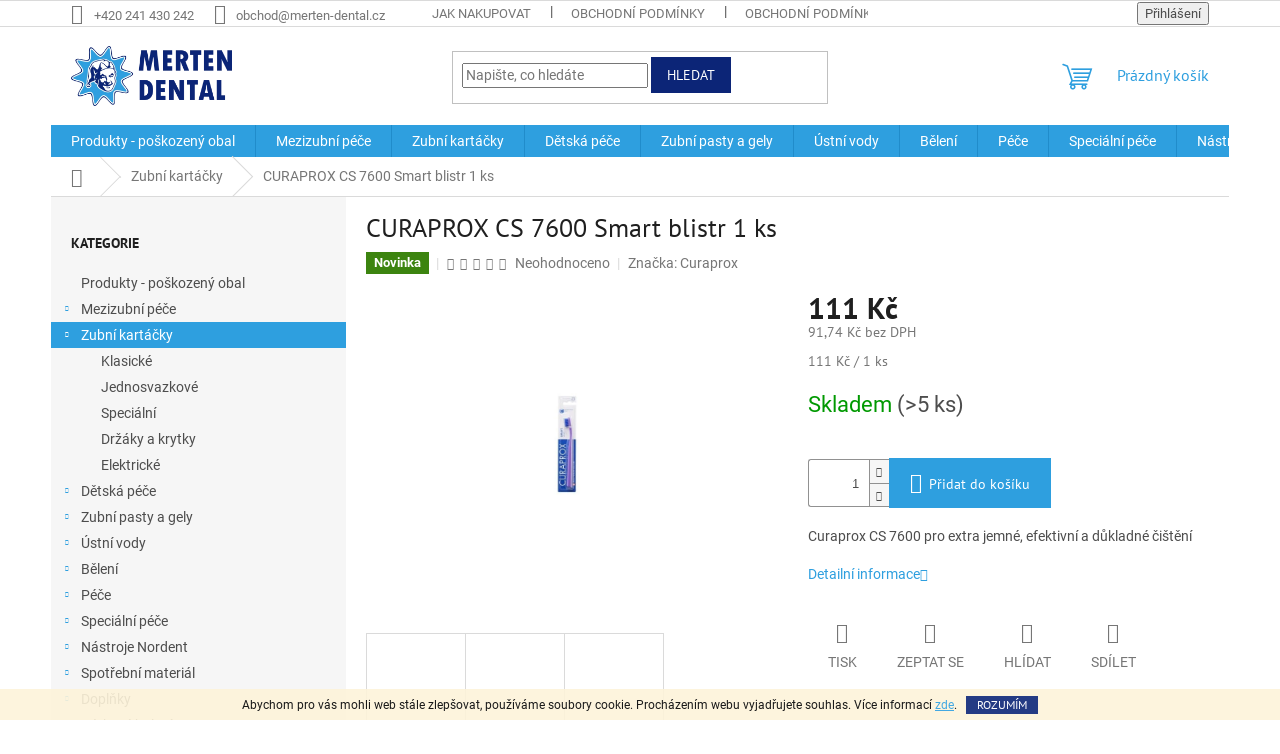

--- FILE ---
content_type: text/html; charset=utf-8
request_url: https://www.merten-dental.cz/curaprox-cs-7600-smart-v-blistru/
body_size: 25977
content:
<!doctype html><html lang="cs" dir="ltr" class="header-background-light external-fonts-loaded"><head><meta charset="utf-8" /><meta name="viewport" content="width=device-width,initial-scale=1" /><title>CURAPROX CS 7600 Smart blistr 1 ks - Merten Dental</title><link rel="preconnect" href="https://cdn.myshoptet.com" /><link rel="dns-prefetch" href="https://cdn.myshoptet.com" /><link rel="preload" href="https://cdn.myshoptet.com/prj/dist/master/cms/libs/jquery/jquery-1.11.3.min.js" as="script" /><link href="https://cdn.myshoptet.com/prj/dist/master/cms/templates/frontend_templates/shared/css/font-face/roboto.css" rel="stylesheet"><link href="https://cdn.myshoptet.com/prj/dist/master/cms/templates/frontend_templates/shared/css/font-face/pt-sans.css" rel="stylesheet"><link href="https://cdn.myshoptet.com/prj/dist/master/shop/dist/font-shoptet-11.css.62c94c7785ff2cea73b2.css" rel="stylesheet"><script>
dataLayer = [];
dataLayer.push({'shoptet' : {
    "pageId": 735,
    "pageType": "productDetail",
    "currency": "CZK",
    "currencyInfo": {
        "decimalSeparator": ",",
        "exchangeRate": 1,
        "priceDecimalPlaces": 2,
        "symbol": "K\u010d",
        "symbolLeft": 0,
        "thousandSeparator": " "
    },
    "language": "cs",
    "projectId": 341374,
    "product": {
        "id": 3462,
        "guid": "2824c192-6ad1-11ea-837d-0cc47a6b4bcc",
        "hasVariants": false,
        "codes": [
            {
                "code": 1121,
                "quantity": "> 5",
                "stocks": [
                    {
                        "id": "ext",
                        "quantity": "> 5"
                    }
                ]
            }
        ],
        "code": "1121",
        "name": "CURAPROX CS 7600 Smart blistr 1 ks",
        "appendix": "",
        "weight": 0,
        "manufacturer": "Curaprox",
        "manufacturerGuid": "1EF53335275A62BE8B87DA0BA3DED3EE",
        "currentCategory": "Zubn\u00ed kart\u00e1\u010dky",
        "currentCategoryGuid": "97fa5eac-52ee-11ea-90ab-b8ca3a6a5ac4",
        "defaultCategory": "Zubn\u00ed kart\u00e1\u010dky",
        "defaultCategoryGuid": "97fa5eac-52ee-11ea-90ab-b8ca3a6a5ac4",
        "currency": "CZK",
        "priceWithVat": 111
    },
    "stocks": [
        {
            "id": "ext",
            "title": "Sklad",
            "isDeliveryPoint": 0,
            "visibleOnEshop": 1
        }
    ],
    "cartInfo": {
        "id": null,
        "freeShipping": false,
        "freeShippingFrom": 1000,
        "leftToFreeGift": {
            "formattedPrice": "600 K\u010d",
            "priceLeft": 600
        },
        "freeGift": false,
        "leftToFreeShipping": {
            "priceLeft": 1000,
            "dependOnRegion": 0,
            "formattedPrice": "1 000 K\u010d"
        },
        "discountCoupon": [],
        "getNoBillingShippingPrice": {
            "withoutVat": 0,
            "vat": 0,
            "withVat": 0
        },
        "cartItems": [],
        "taxMode": "ORDINARY"
    },
    "cart": [],
    "customer": {
        "priceRatio": 1,
        "priceListId": 1,
        "groupId": null,
        "registered": false,
        "mainAccount": false
    }
}});
</script>
<meta property="og:type" content="website"><meta property="og:site_name" content="merten-dental.cz"><meta property="og:url" content="https://www.merten-dental.cz/curaprox-cs-7600-smart-v-blistru/"><meta property="og:title" content="CURAPROX CS 7600 Smart blistr 1 ks - Merten Dental"><meta name="author" content="Merten Dental"><meta name="web_author" content="Shoptet.cz"><meta name="dcterms.rightsHolder" content="www.merten-dental.cz"><meta name="robots" content="index,follow"><meta property="og:image" content="https://cdn.myshoptet.com/usr/www.merten-dental.cz/user/shop/big/3462_3462-curaprox-cs-7600-smart-blisr-1ks.jpg?604b7a31"><meta property="og:description" content="CURAPROX CS 7600 Smart blistr 1 ks. Curaprox CS 7600 pro extra jemné, efektivní a důkladné čištění"><meta name="description" content="CURAPROX CS 7600 Smart blistr 1 ks. Curaprox CS 7600 pro extra jemné, efektivní a důkladné čištění"><meta name="google-site-verification" content="07f5261c6234df04f8dbdbdf86e3e6ce42c6614e"><meta property="product:price:amount" content="111"><meta property="product:price:currency" content="CZK"><style>:root {--color-primary: #2e9fdf;--color-primary-h: 202;--color-primary-s: 73%;--color-primary-l: 53%;--color-primary-hover: #2e9fdf;--color-primary-hover-h: 202;--color-primary-hover-s: 73%;--color-primary-hover-l: 53%;--color-secondary: #2e9fdf;--color-secondary-h: 202;--color-secondary-s: 73%;--color-secondary-l: 53%;--color-secondary-hover: #0c2577;--color-secondary-hover-h: 226;--color-secondary-hover-s: 82%;--color-secondary-hover-l: 26%;--color-tertiary: #0c2577;--color-tertiary-h: 226;--color-tertiary-s: 82%;--color-tertiary-l: 26%;--color-tertiary-hover: #0c2577;--color-tertiary-hover-h: 226;--color-tertiary-hover-s: 82%;--color-tertiary-hover-l: 26%;--color-header-background: #ffffff;--template-font: "Roboto";--template-headings-font: "PT Sans";--header-background-url: none;--cookies-notice-background: #1A1937;--cookies-notice-color: #F8FAFB;--cookies-notice-button-hover: #f5f5f5;--cookies-notice-link-hover: #27263f;--templates-update-management-preview-mode-content: "Náhled aktualizací šablony je aktivní pro váš prohlížeč."}</style>
    
    <link href="https://cdn.myshoptet.com/prj/dist/master/shop/dist/main-11.less.fcb4a42d7bd8a71b7ee2.css" rel="stylesheet" />
                <link href="https://cdn.myshoptet.com/prj/dist/master/shop/dist/mobile-header-v1-11.less.1ee105d41b5f713c21aa.css" rel="stylesheet" />
    
    <script>var shoptet = shoptet || {};</script>
    <script src="https://cdn.myshoptet.com/prj/dist/master/shop/dist/main-3g-header.js.05f199e7fd2450312de2.js"></script>
<!-- User include --><!-- service 708(354) html code header -->
<link href="https://cdn.myshoptet.com/usr/302565.myshoptet.com/user/documents/assets/gifts/fv-studio-app-gifts.css?25.4.29" rel="stylesheet">
<link href="https://cdn.myshoptet.com/usr/302565.myshoptet.com/user/documents/assets/gifts/fv-studio-app-gifts.Classic.css?25.4.29" rel="stylesheet">

<style>
.ordering-process.id--9 [id~=free-gift-wrapper] ul li:hover,
.ordering-process.id--9 [class~=free-gifts-wrapper] ul li:hover,
.content-window.cart-window [class~=free-gifts-wrapper] ul li:hover {
    border-color: #2e9fdf;
}

.ordering-process.id--9 [id~=free-gift-wrapper] ul li:not(.hidden-colorbox-visible),
.ordering-process.id--9 [class~=free-gifts-wrapper] ul li.active,
.content-window.cart-window [class~=free-gifts-wrapper] ul li.active {
    border-color: #2e9fdf;
    border-width: 2px;
}

.fvstudio-delivery-info-single-gift {
border-color: #2e9fdf;
}

</style>
<!-- project html code header -->
<!-- Google Tag Manager -->
<script>(function(w,d,s,l,i){w[l]=w[l]||[];w[l].push({'gtm.start':
new Date().getTime(),event:'gtm.js'});var f=d.getElementsByTagName(s)[0],
j=d.createElement(s),dl=l!='dataLayer'?'&l='+l:'';j.async=true;j.src=
'https://www.googletagmanager.com/gtm.js?id='+i+dl;f.parentNode.insertBefore(j,f);
})(window,document,'script','dataLayer','GTM-KMTQJPM');</script>
<!-- End Google Tag Manager -->
<!-- /User include --><link rel="shortcut icon" href="/favicon.ico" type="image/x-icon" /><link rel="canonical" href="https://www.merten-dental.cz/curaprox-cs-7600-smart-v-blistru/" /></head><body class="desktop id-735 in-zubni-kartacky template-11 type-product type-detail multiple-columns-body columns-3 ums_forms_redesign--off ums_a11y_category_page--on ums_discussion_rating_forms--off ums_flags_display_unification--on ums_a11y_login--on mobile-header-version-1"><noscript>
    <style>
        #header {
            padding-top: 0;
            position: relative !important;
            top: 0;
        }
        .header-navigation {
            position: relative !important;
        }
        .overall-wrapper {
            margin: 0 !important;
        }
        body:not(.ready) {
            visibility: visible !important;
        }
    </style>
    <div class="no-javascript">
        <div class="no-javascript__title">Musíte změnit nastavení vašeho prohlížeče</div>
        <div class="no-javascript__text">Podívejte se na: <a href="https://www.google.com/support/bin/answer.py?answer=23852">Jak povolit JavaScript ve vašem prohlížeči</a>.</div>
        <div class="no-javascript__text">Pokud používáte software na blokování reklam, může být nutné povolit JavaScript z této stránky.</div>
        <div class="no-javascript__text">Děkujeme.</div>
    </div>
</noscript>

        <div id="fb-root"></div>
        <script>
            window.fbAsyncInit = function() {
                FB.init({
//                    appId            : 'your-app-id',
                    autoLogAppEvents : true,
                    xfbml            : true,
                    version          : 'v19.0'
                });
            };
        </script>
        <script async defer crossorigin="anonymous" src="https://connect.facebook.net/cs_CZ/sdk.js"></script>    <div class="cookie-ag-wrap">
        <div class="site-msg cookies" data-testid="cookiePopup" data-nosnippet>
            <form action="">
                Abychom pro vás mohli web stále zlepšovat, používáme soubory cookie. Procházením webu vyjadřujete souhlas. Více informací <a href="https://341374.myshoptet.com/podminky-ochrany-osobnich-udaju/" target="\">zde</a>.
                <button type="submit" class="btn btn-xs btn-default CookiesOK" data-cookie-notice-ttl="7" data-testid="buttonCookieSubmit">Rozumím</button>
            </form>
        </div>
            </div>
<a href="#content" class="skip-link sr-only">Přejít na obsah</a><div class="overall-wrapper"><div class="user-action"><div class="container">
    <div class="user-action-in">
                    <div id="login" class="user-action-login popup-widget login-widget" role="dialog" aria-labelledby="loginHeading">
        <div class="popup-widget-inner">
                            <h2 id="loginHeading">Přihlášení k vašemu účtu</h2><div id="customerLogin"><form action="/action/Customer/Login/" method="post" id="formLoginIncluded" class="csrf-enabled formLogin" data-testid="formLogin"><input type="hidden" name="referer" value="" /><div class="form-group"><div class="input-wrapper email js-validated-element-wrapper no-label"><input type="email" name="email" class="form-control" autofocus placeholder="E-mailová adresa (např. jan@novak.cz)" data-testid="inputEmail" autocomplete="email" required /></div></div><div class="form-group"><div class="input-wrapper password js-validated-element-wrapper no-label"><input type="password" name="password" class="form-control" placeholder="Heslo" data-testid="inputPassword" autocomplete="current-password" required /><span class="no-display">Nemůžete vyplnit toto pole</span><input type="text" name="surname" value="" class="no-display" /></div></div><div class="form-group"><div class="login-wrapper"><button type="submit" class="btn btn-secondary btn-text btn-login" data-testid="buttonSubmit">Přihlásit se</button><div class="password-helper"><a href="/registrace/" data-testid="signup" rel="nofollow">Nová registrace</a><a href="/klient/zapomenute-heslo/" rel="nofollow">Zapomenuté heslo</a></div></div></div></form>
</div>                    </div>
    </div>

                            <div id="cart-widget" class="user-action-cart popup-widget cart-widget loader-wrapper" data-testid="popupCartWidget" role="dialog" aria-hidden="true">
    <div class="popup-widget-inner cart-widget-inner place-cart-here">
        <div class="loader-overlay">
            <div class="loader"></div>
        </div>
    </div>

    <div class="cart-widget-button">
        <a href="/kosik/" class="btn btn-conversion" id="continue-order-button" rel="nofollow" data-testid="buttonNextStep">Pokračovat do košíku</a>
    </div>
</div>
            </div>
</div>
</div><div class="top-navigation-bar" data-testid="topNavigationBar">

    <div class="container">

        <div class="top-navigation-contacts">
            <strong>Zákaznická podpora:</strong><a href="tel:+420241430242" class="project-phone" aria-label="Zavolat na +420241430242" data-testid="contactboxPhone"><span>+420 241 430 242</span></a><a href="mailto:obchod@merten-dental.cz" class="project-email" data-testid="contactboxEmail"><span>obchod@merten-dental.cz</span></a>        </div>

                            <div class="top-navigation-menu">
                <div class="top-navigation-menu-trigger"></div>
                <ul class="top-navigation-bar-menu">
                                            <li class="top-navigation-menu-item-27">
                            <a href="/jak-nakupovat/">Jak nakupovat</a>
                        </li>
                                            <li class="top-navigation-menu-item-39">
                            <a href="/obchodni-podminky/">Obchodní podmínky</a>
                        </li>
                                            <li class="top-navigation-menu-item-1284">
                            <a href="/obchodni-podminky-velkoobchod/">Obchodní podmínky velkoobchod</a>
                        </li>
                                            <li class="top-navigation-menu-item-691">
                            <a href="/podminky-ochrany-osobnich-udaju/">Podmínky ochrany osobních údajů </a>
                        </li>
                                    </ul>
                <ul class="top-navigation-bar-menu-helper"></ul>
            </div>
        
        <div class="top-navigation-tools">
            <div class="responsive-tools">
                <a href="#" class="toggle-window" data-target="search" aria-label="Hledat" data-testid="linkSearchIcon"></a>
                                                            <a href="#" class="toggle-window" data-target="login"></a>
                                                    <a href="#" class="toggle-window" data-target="navigation" aria-label="Menu" data-testid="hamburgerMenu"></a>
            </div>
                        <button class="top-nav-button top-nav-button-login toggle-window" type="button" data-target="login" aria-haspopup="dialog" aria-controls="login" aria-expanded="false" data-testid="signin"><span>Přihlášení</span></button>        </div>

    </div>

</div>
<header id="header"><div class="container navigation-wrapper">
    <div class="header-top">
        <div class="site-name-wrapper">
            <div class="site-name"><a href="/" data-testid="linkWebsiteLogo"><img src="https://cdn.myshoptet.com/usr/www.merten-dental.cz/user/logos/merten_dental_logo.png" alt="Merten Dental" fetchpriority="low" /></a></div>        </div>
        <div class="search" itemscope itemtype="https://schema.org/WebSite">
            <meta itemprop="headline" content="Zubní kartáčky"/><meta itemprop="url" content="https://www.merten-dental.cz"/><meta itemprop="text" content="CURAPROX CS 7600 Smart blistr 1 ks. Curaprox CS 7600 pro extra jemné, efektivní a důkladné čištění"/>            <form action="/action/ProductSearch/prepareString/" method="post"
    id="formSearchForm" class="search-form compact-form js-search-main"
    itemprop="potentialAction" itemscope itemtype="https://schema.org/SearchAction" data-testid="searchForm">
    <fieldset>
        <meta itemprop="target"
            content="https://www.merten-dental.cz/vyhledavani/?string={string}"/>
        <input type="hidden" name="language" value="cs"/>
        
            
<input
    type="search"
    name="string"
        class="query-input form-control search-input js-search-input"
    placeholder="Napište, co hledáte"
    autocomplete="off"
    required
    itemprop="query-input"
    aria-label="Vyhledávání"
    data-testid="searchInput"
>
            <button type="submit" class="btn btn-default" data-testid="searchBtn">Hledat</button>
        
    </fieldset>
</form>
        </div>
        <div class="navigation-buttons">
                
    <a href="/kosik/" class="btn btn-icon toggle-window cart-count" data-target="cart" data-hover="true" data-redirect="true" data-testid="headerCart" rel="nofollow" aria-haspopup="dialog" aria-expanded="false" aria-controls="cart-widget">
        
                <span class="sr-only">Nákupní košík</span>
        
            <span class="cart-price visible-lg-inline-block" data-testid="headerCartPrice">
                                    Prázdný košík                            </span>
        
    
            </a>
        </div>
    </div>
    <nav id="navigation" aria-label="Hlavní menu" data-collapsible="true"><div class="navigation-in menu"><ul class="menu-level-1" role="menubar" data-testid="headerMenuItems"><li class="menu-item-1314" role="none"><a href="/produkty_poskozeny_obal/" data-testid="headerMenuItem" role="menuitem" aria-expanded="false"><b>Produkty - poškozený obal</b></a></li>
<li class="menu-item-693 ext" role="none"><a href="/mezizubni-pece/" data-testid="headerMenuItem" role="menuitem" aria-haspopup="true" aria-expanded="false"><b>Mezizubní péče</b><span class="submenu-arrow"></span></a><ul class="menu-level-2" aria-label="Mezizubní péče" tabindex="-1" role="menu"><li class="menu-item-699 has-third-level" role="none"><a href="/mezizubni-kartacky/" class="menu-image" data-testid="headerMenuItem" tabindex="-1" aria-hidden="true"><img src="data:image/svg+xml,%3Csvg%20width%3D%22140%22%20height%3D%22100%22%20xmlns%3D%22http%3A%2F%2Fwww.w3.org%2F2000%2Fsvg%22%3E%3C%2Fsvg%3E" alt="" aria-hidden="true" width="140" height="100"  data-src="https://cdn.myshoptet.com/usr/www.merten-dental.cz/user/categories/thumb/mezizubni_kartacek.jpg" fetchpriority="low" /></a><div><a href="/mezizubni-kartacky/" data-testid="headerMenuItem" role="menuitem"><span>Mezizubní kartáčky</span></a>
                                                    <ul class="menu-level-3" role="menu">
                                                                    <li class="menu-item-1200" role="none">
                                        <a href="/curaprox/" data-testid="headerMenuItem" role="menuitem">
                                            Curaprox</a>,                                    </li>
                                                                    <li class="menu-item-1209" role="none">
                                        <a href="/curasept/" data-testid="headerMenuItem" role="menuitem">
                                            Curasept</a>,                                    </li>
                                                                    <li class="menu-item-1212" role="none">
                                        <a href="/tepe/" data-testid="headerMenuItem" role="menuitem">
                                            TePe</a>                                    </li>
                                                            </ul>
                        </div></li><li class="menu-item-702 has-third-level" role="none"><a href="/dentalni-nite-a-flossy/" class="menu-image" data-testid="headerMenuItem" tabindex="-1" aria-hidden="true"><img src="data:image/svg+xml,%3Csvg%20width%3D%22140%22%20height%3D%22100%22%20xmlns%3D%22http%3A%2F%2Fwww.w3.org%2F2000%2Fsvg%22%3E%3C%2Fsvg%3E" alt="" aria-hidden="true" width="140" height="100"  data-src="https://cdn.myshoptet.com/usr/www.merten-dental.cz/user/categories/thumb/dentalni_nite_a_flosspic_img.jpg" fetchpriority="low" /></a><div><a href="/dentalni-nite-a-flossy/" data-testid="headerMenuItem" role="menuitem"><span>Dentální nitě a Flossy</span></a>
                                                    <ul class="menu-level-3" role="menu">
                                                                    <li class="menu-item-705" role="none">
                                        <a href="/voskovane/" data-testid="headerMenuItem" role="menuitem">
                                            Voskované</a>,                                    </li>
                                                                    <li class="menu-item-708" role="none">
                                        <a href="/nevoskovane/" data-testid="headerMenuItem" role="menuitem">
                                            Nevoskované</a>,                                    </li>
                                                                    <li class="menu-item-711" role="none">
                                        <a href="/expandujici/" data-testid="headerMenuItem" role="menuitem">
                                            Expandující</a>,                                    </li>
                                                                    <li class="menu-item-714" role="none">
                                        <a href="/superfloss/" data-testid="headerMenuItem" role="menuitem">
                                            Superfloss</a>,                                    </li>
                                                                    <li class="menu-item-717" role="none">
                                        <a href="/dentalni-pasky/" data-testid="headerMenuItem" role="menuitem">
                                            Dentální pásky</a>,                                    </li>
                                                                    <li class="menu-item-720" role="none">
                                        <a href="/navlecene--flossery/" data-testid="headerMenuItem" role="menuitem">
                                            Navlečené (Flossery)</a>                                    </li>
                                                            </ul>
                        </div></li><li class="menu-item-723" role="none"><a href="/dentalni-paratka/" class="menu-image" data-testid="headerMenuItem" tabindex="-1" aria-hidden="true"><img src="data:image/svg+xml,%3Csvg%20width%3D%22140%22%20height%3D%22100%22%20xmlns%3D%22http%3A%2F%2Fwww.w3.org%2F2000%2Fsvg%22%3E%3C%2Fsvg%3E" alt="" aria-hidden="true" width="140" height="100"  data-src="https://cdn.myshoptet.com/usr/www.merten-dental.cz/user/categories/thumb/zubni_paratka.jpg" fetchpriority="low" /></a><div><a href="/dentalni-paratka/" data-testid="headerMenuItem" role="menuitem"><span>Dentální párátka</span></a>
                        </div></li><li class="menu-item-729" role="none"><a href="/pasky/" class="menu-image" data-testid="headerMenuItem" tabindex="-1" aria-hidden="true"><img src="data:image/svg+xml,%3Csvg%20width%3D%22140%22%20height%3D%22100%22%20xmlns%3D%22http%3A%2F%2Fwww.w3.org%2F2000%2Fsvg%22%3E%3C%2Fsvg%3E" alt="" aria-hidden="true" width="140" height="100"  data-src="https://cdn.myshoptet.com/usr/www.merten-dental.cz/user/categories/thumb/nerezove_pasky_img.jpg" fetchpriority="low" /></a><div><a href="/pasky/" data-testid="headerMenuItem" role="menuitem"><span>Pásky</span></a>
                        </div></li></ul></li>
<li class="menu-item-735 ext" role="none"><a href="/zubni-kartacky/" class="active" data-testid="headerMenuItem" role="menuitem" aria-haspopup="true" aria-expanded="false"><b>Zubní kartáčky</b><span class="submenu-arrow"></span></a><ul class="menu-level-2" aria-label="Zubní kartáčky" tabindex="-1" role="menu"><li class="menu-item-738" role="none"><a href="/klasicke/" class="menu-image" data-testid="headerMenuItem" tabindex="-1" aria-hidden="true"><img src="data:image/svg+xml,%3Csvg%20width%3D%22140%22%20height%3D%22100%22%20xmlns%3D%22http%3A%2F%2Fwww.w3.org%2F2000%2Fsvg%22%3E%3C%2Fsvg%3E" alt="" aria-hidden="true" width="140" height="100"  data-src="https://cdn.myshoptet.com/usr/www.merten-dental.cz/user/categories/thumb/zubni_kartacky_img-2-1.jpg" fetchpriority="low" /></a><div><a href="/klasicke/" data-testid="headerMenuItem" role="menuitem"><span>Klasické</span></a>
                        </div></li><li class="menu-item-741" role="none"><a href="/jednosvazkove/" class="menu-image" data-testid="headerMenuItem" tabindex="-1" aria-hidden="true"><img src="data:image/svg+xml,%3Csvg%20width%3D%22140%22%20height%3D%22100%22%20xmlns%3D%22http%3A%2F%2Fwww.w3.org%2F2000%2Fsvg%22%3E%3C%2Fsvg%3E" alt="" aria-hidden="true" width="140" height="100"  data-src="https://cdn.myshoptet.com/usr/www.merten-dental.cz/user/categories/thumb/jednosvazkove_kartacky_img.jpg" fetchpriority="low" /></a><div><a href="/jednosvazkove/" data-testid="headerMenuItem" role="menuitem"><span>Jednosvazkové</span></a>
                        </div></li><li class="menu-item-744" role="none"><a href="/specialni/" class="menu-image" data-testid="headerMenuItem" tabindex="-1" aria-hidden="true"><img src="data:image/svg+xml,%3Csvg%20width%3D%22140%22%20height%3D%22100%22%20xmlns%3D%22http%3A%2F%2Fwww.w3.org%2F2000%2Fsvg%22%3E%3C%2Fsvg%3E" alt="" aria-hidden="true" width="140" height="100"  data-src="https://cdn.myshoptet.com/usr/www.merten-dental.cz/user/categories/thumb/kartacky_specialni.jpg" fetchpriority="low" /></a><div><a href="/specialni/" data-testid="headerMenuItem" role="menuitem"><span>Speciální</span></a>
                        </div></li><li class="menu-item-747" role="none"><a href="/drzaky-a-krytky/" class="menu-image" data-testid="headerMenuItem" tabindex="-1" aria-hidden="true"><img src="data:image/svg+xml,%3Csvg%20width%3D%22140%22%20height%3D%22100%22%20xmlns%3D%22http%3A%2F%2Fwww.w3.org%2F2000%2Fsvg%22%3E%3C%2Fsvg%3E" alt="" aria-hidden="true" width="140" height="100"  data-src="https://cdn.myshoptet.com/usr/www.merten-dental.cz/user/categories/thumb/drzaky_a_krytky_img.jpg" fetchpriority="low" /></a><div><a href="/drzaky-a-krytky/" data-testid="headerMenuItem" role="menuitem"><span>Držáky a krytky</span></a>
                        </div></li><li class="menu-item-1325" role="none"><a href="/elektricke/" class="menu-image" data-testid="headerMenuItem" tabindex="-1" aria-hidden="true"><img src="data:image/svg+xml,%3Csvg%20width%3D%22140%22%20height%3D%22100%22%20xmlns%3D%22http%3A%2F%2Fwww.w3.org%2F2000%2Fsvg%22%3E%3C%2Fsvg%3E" alt="" aria-hidden="true" width="140" height="100"  data-src="https://cdn.myshoptet.com/usr/www.merten-dental.cz/user/categories/thumb/sonic.jpg" fetchpriority="low" /></a><div><a href="/elektricke/" data-testid="headerMenuItem" role="menuitem"><span>Elektrické</span></a>
                        </div></li></ul></li>
<li class="menu-item-750 ext" role="none"><a href="/detska-pece/" data-testid="headerMenuItem" role="menuitem" aria-haspopup="true" aria-expanded="false"><b>Dětská péče</b><span class="submenu-arrow"></span></a><ul class="menu-level-2" aria-label="Dětská péče" tabindex="-1" role="menu"><li class="menu-item-753 has-third-level" role="none"><a href="/zubni-kartacky-2/" class="menu-image" data-testid="headerMenuItem" tabindex="-1" aria-hidden="true"><img src="data:image/svg+xml,%3Csvg%20width%3D%22140%22%20height%3D%22100%22%20xmlns%3D%22http%3A%2F%2Fwww.w3.org%2F2000%2Fsvg%22%3E%3C%2Fsvg%3E" alt="" aria-hidden="true" width="140" height="100"  data-src="https://cdn.myshoptet.com/usr/www.merten-dental.cz/user/categories/thumb/detske_zubni_kartacky_img.jpg" fetchpriority="low" /></a><div><a href="/zubni-kartacky-2/" data-testid="headerMenuItem" role="menuitem"><span>Zubní kartáčky</span></a>
                                                    <ul class="menu-level-3" role="menu">
                                                                    <li class="menu-item-756" role="none">
                                        <a href="/0-4-let/" data-testid="headerMenuItem" role="menuitem">
                                            0-4 let</a>,                                    </li>
                                                                    <li class="menu-item-759" role="none">
                                        <a href="/od-4-let/" data-testid="headerMenuItem" role="menuitem">
                                            od 4 let</a>,                                    </li>
                                                                    <li class="menu-item-762" role="none">
                                        <a href="/od-7-let/" data-testid="headerMenuItem" role="menuitem">
                                            Od 7 let</a>                                    </li>
                                                            </ul>
                        </div></li><li class="menu-item-765 has-third-level" role="none"><a href="/zubni-pasty/" class="menu-image" data-testid="headerMenuItem" tabindex="-1" aria-hidden="true"><img src="data:image/svg+xml,%3Csvg%20width%3D%22140%22%20height%3D%22100%22%20xmlns%3D%22http%3A%2F%2Fwww.w3.org%2F2000%2Fsvg%22%3E%3C%2Fsvg%3E" alt="" aria-hidden="true" width="140" height="100"  data-src="https://cdn.myshoptet.com/usr/www.merten-dental.cz/user/categories/thumb/detske_zubni_pasty_img.jpg" fetchpriority="low" /></a><div><a href="/zubni-pasty/" data-testid="headerMenuItem" role="menuitem"><span>Zubní pasty</span></a>
                                                    <ul class="menu-level-3" role="menu">
                                                                    <li class="menu-item-1206" role="none">
                                        <a href="/0-3/" data-testid="headerMenuItem" role="menuitem">
                                            0-3 let</a>,                                    </li>
                                                                    <li class="menu-item-768" role="none">
                                        <a href="/0-6-let/" data-testid="headerMenuItem" role="menuitem">
                                            3-6 let</a>,                                    </li>
                                                                    <li class="menu-item-771" role="none">
                                        <a href="/7-12-let/" data-testid="headerMenuItem" role="menuitem">
                                            7-12 let</a>,                                    </li>
                                                                    <li class="menu-item-1290" role="none">
                                        <a href="/gely-2/" data-testid="headerMenuItem" role="menuitem">
                                            Gely</a>                                    </li>
                                                            </ul>
                        </div></li><li class="menu-item-774" role="none"><a href="/ustni-vody/" class="menu-image" data-testid="headerMenuItem" tabindex="-1" aria-hidden="true"><img src="data:image/svg+xml,%3Csvg%20width%3D%22140%22%20height%3D%22100%22%20xmlns%3D%22http%3A%2F%2Fwww.w3.org%2F2000%2Fsvg%22%3E%3C%2Fsvg%3E" alt="" aria-hidden="true" width="140" height="100"  data-src="https://cdn.myshoptet.com/usr/www.merten-dental.cz/user/categories/thumb/ustni_vody_imgs.jpg" fetchpriority="low" /></a><div><a href="/ustni-vody/" data-testid="headerMenuItem" role="menuitem"><span>Ústní vody</span></a>
                        </div></li><li class="menu-item-777" role="none"><a href="/kousatka/" class="menu-image" data-testid="headerMenuItem" tabindex="-1" aria-hidden="true"><img src="data:image/svg+xml,%3Csvg%20width%3D%22140%22%20height%3D%22100%22%20xmlns%3D%22http%3A%2F%2Fwww.w3.org%2F2000%2Fsvg%22%3E%3C%2Fsvg%3E" alt="" aria-hidden="true" width="140" height="100"  data-src="https://cdn.myshoptet.com/usr/www.merten-dental.cz/user/categories/thumb/kousatka_img.jpg" fetchpriority="low" /></a><div><a href="/kousatka/" data-testid="headerMenuItem" role="menuitem"><span>Kousátka</span></a>
                        </div></li><li class="menu-item-780" role="none"><a href="/motivacni-pomucky/" class="menu-image" data-testid="headerMenuItem" tabindex="-1" aria-hidden="true"><img src="data:image/svg+xml,%3Csvg%20width%3D%22140%22%20height%3D%22100%22%20xmlns%3D%22http%3A%2F%2Fwww.w3.org%2F2000%2Fsvg%22%3E%3C%2Fsvg%3E" alt="" aria-hidden="true" width="140" height="100"  data-src="https://cdn.myshoptet.com/usr/www.merten-dental.cz/user/categories/thumb/motivacni_pomucky_img.jpg" fetchpriority="low" /></a><div><a href="/motivacni-pomucky/" data-testid="headerMenuItem" role="menuitem"><span>Motivační pomůcky</span></a>
                        </div></li><li class="menu-item-783 has-third-level" role="none"><a href="/drzaky-a-krytky-2/" class="menu-image" data-testid="headerMenuItem" tabindex="-1" aria-hidden="true"><img src="data:image/svg+xml,%3Csvg%20width%3D%22140%22%20height%3D%22100%22%20xmlns%3D%22http%3A%2F%2Fwww.w3.org%2F2000%2Fsvg%22%3E%3C%2Fsvg%3E" alt="" aria-hidden="true" width="140" height="100"  data-src="https://cdn.myshoptet.com/usr/www.merten-dental.cz/user/categories/thumb/drzaky_a_krytky_detske_img.jpg" fetchpriority="low" /></a><div><a href="/drzaky-a-krytky-2/" data-testid="headerMenuItem" role="menuitem"><span>Držáky a krytky</span></a>
                                                    <ul class="menu-level-3" role="menu">
                                                                    <li class="menu-item-786" role="none">
                                        <a href="/zviratka/" data-testid="headerMenuItem" role="menuitem">
                                            Zvířátka</a>,                                    </li>
                                                                    <li class="menu-item-789" role="none">
                                        <a href="/zoubky/" data-testid="headerMenuItem" role="menuitem">
                                            Zoubky</a>,                                    </li>
                                                                    <li class="menu-item-792" role="none">
                                        <a href="/onolulu/" data-testid="headerMenuItem" role="menuitem">
                                            Onolulu</a>,                                    </li>
                                                                    <li class="menu-item-795" role="none">
                                        <a href="/dinosauri/" data-testid="headerMenuItem" role="menuitem">
                                            Dinosauři</a>,                                    </li>
                                                                    <li class="menu-item-798" role="none">
                                        <a href="/roboti/" data-testid="headerMenuItem" role="menuitem">
                                            Roboti</a>,                                    </li>
                                                                    <li class="menu-item-801" role="none">
                                        <a href="/hello-kitty/" data-testid="headerMenuItem" role="menuitem">
                                            Hello Kitty</a>,                                    </li>
                                                                    <li class="menu-item-804" role="none">
                                        <a href="/s-casovacem/" data-testid="headerMenuItem" role="menuitem">
                                            S časovačem</a>,                                    </li>
                                                                    <li class="menu-item-1248" role="none">
                                        <a href="/limitovane-edice/" data-testid="headerMenuItem" role="menuitem">
                                            Limitované edice</a>                                    </li>
                                                            </ul>
                        </div></li></ul></li>
<li class="menu-item-807 ext" role="none"><a href="/zubni-pasty-a-gely/" data-testid="headerMenuItem" role="menuitem" aria-haspopup="true" aria-expanded="false"><b>Zubní pasty a gely</b><span class="submenu-arrow"></span></a><ul class="menu-level-2" aria-label="Zubní pasty a gely" tabindex="-1" role="menu"><li class="menu-item-810" role="none"><a href="/klasicke-2/" class="menu-image" data-testid="headerMenuItem" tabindex="-1" aria-hidden="true"><img src="data:image/svg+xml,%3Csvg%20width%3D%22140%22%20height%3D%22100%22%20xmlns%3D%22http%3A%2F%2Fwww.w3.org%2F2000%2Fsvg%22%3E%3C%2Fsvg%3E" alt="" aria-hidden="true" width="140" height="100"  data-src="https://cdn.myshoptet.com/usr/www.merten-dental.cz/user/categories/thumb/zubni_pasty_klasicke.jpg" fetchpriority="low" /></a><div><a href="/klasicke-2/" data-testid="headerMenuItem" role="menuitem"><span>Klasické</span></a>
                        </div></li><li class="menu-item-813" role="none"><a href="/na-citlive-zuby/" class="menu-image" data-testid="headerMenuItem" tabindex="-1" aria-hidden="true"><img src="data:image/svg+xml,%3Csvg%20width%3D%22140%22%20height%3D%22100%22%20xmlns%3D%22http%3A%2F%2Fwww.w3.org%2F2000%2Fsvg%22%3E%3C%2Fsvg%3E" alt="" aria-hidden="true" width="140" height="100"  data-src="https://cdn.myshoptet.com/usr/www.merten-dental.cz/user/categories/thumb/zubni_pasty_citlive_zuby.jpg" fetchpriority="low" /></a><div><a href="/na-citlive-zuby/" data-testid="headerMenuItem" role="menuitem"><span>Citlivé zuby</span></a>
                        </div></li><li class="menu-item-816" role="none"><a href="/krvaceni-a-paradentoza/" class="menu-image" data-testid="headerMenuItem" tabindex="-1" aria-hidden="true"><img src="data:image/svg+xml,%3Csvg%20width%3D%22140%22%20height%3D%22100%22%20xmlns%3D%22http%3A%2F%2Fwww.w3.org%2F2000%2Fsvg%22%3E%3C%2Fsvg%3E" alt="" aria-hidden="true" width="140" height="100"  data-src="https://cdn.myshoptet.com/usr/www.merten-dental.cz/user/categories/thumb/zubni_pasty_2.jpg" fetchpriority="low" /></a><div><a href="/krvaceni-a-paradentoza/" data-testid="headerMenuItem" role="menuitem"><span>Krvácení a paradentóza</span></a>
                        </div></li><li class="menu-item-819" role="none"><a href="/na-remineralizaci/" class="menu-image" data-testid="headerMenuItem" tabindex="-1" aria-hidden="true"><img src="data:image/svg+xml,%3Csvg%20width%3D%22140%22%20height%3D%22100%22%20xmlns%3D%22http%3A%2F%2Fwww.w3.org%2F2000%2Fsvg%22%3E%3C%2Fsvg%3E" alt="" aria-hidden="true" width="140" height="100"  data-src="https://cdn.myshoptet.com/usr/www.merten-dental.cz/user/categories/thumb/pasty_abraze_eroze.jpg" fetchpriority="low" /></a><div><a href="/na-remineralizaci/" data-testid="headerMenuItem" role="menuitem"><span>Remineralizace skloviny</span></a>
                        </div></li><li class="menu-item-825" role="none"><a href="/gely/" class="menu-image" data-testid="headerMenuItem" tabindex="-1" aria-hidden="true"><img src="data:image/svg+xml,%3Csvg%20width%3D%22140%22%20height%3D%22100%22%20xmlns%3D%22http%3A%2F%2Fwww.w3.org%2F2000%2Fsvg%22%3E%3C%2Fsvg%3E" alt="" aria-hidden="true" width="140" height="100"  data-src="https://cdn.myshoptet.com/usr/www.merten-dental.cz/user/categories/thumb/curasept_gel_img.jpg" fetchpriority="low" /></a><div><a href="/gely/" data-testid="headerMenuItem" role="menuitem"><span>Gely</span></a>
                        </div></li><li class="menu-item-1302" role="none"><a href="/depuracni-pasty/" class="menu-image" data-testid="headerMenuItem" tabindex="-1" aria-hidden="true"><img src="data:image/svg+xml,%3Csvg%20width%3D%22140%22%20height%3D%22100%22%20xmlns%3D%22http%3A%2F%2Fwww.w3.org%2F2000%2Fsvg%22%3E%3C%2Fsvg%3E" alt="" aria-hidden="true" width="140" height="100"  data-src="https://cdn.myshoptet.com/prj/dist/master/cms/templates/frontend_templates/00/img/folder.svg" fetchpriority="low" /></a><div><a href="/depuracni-pasty/" data-testid="headerMenuItem" role="menuitem"><span>Depurační pasty</span></a>
                        </div></li></ul></li>
<li class="menu-item-828 ext" role="none"><a href="/ustni-vody-2/" data-testid="headerMenuItem" role="menuitem" aria-haspopup="true" aria-expanded="false"><b>Ústní vody</b><span class="submenu-arrow"></span></a><ul class="menu-level-2" aria-label="Ústní vody" tabindex="-1" role="menu"><li class="menu-item-831" role="none"><a href="/klasicke-3/" class="menu-image" data-testid="headerMenuItem" tabindex="-1" aria-hidden="true"><img src="data:image/svg+xml,%3Csvg%20width%3D%22140%22%20height%3D%22100%22%20xmlns%3D%22http%3A%2F%2Fwww.w3.org%2F2000%2Fsvg%22%3E%3C%2Fsvg%3E" alt="" aria-hidden="true" width="140" height="100"  data-src="https://cdn.myshoptet.com/usr/www.merten-dental.cz/user/categories/thumb/ustni_voda_klasicka_img.jpg" fetchpriority="low" /></a><div><a href="/klasicke-3/" data-testid="headerMenuItem" role="menuitem"><span>Klasické</span></a>
                        </div></li><li class="menu-item-834" role="none"><a href="/na-citlive-zuby-2/" class="menu-image" data-testid="headerMenuItem" tabindex="-1" aria-hidden="true"><img src="data:image/svg+xml,%3Csvg%20width%3D%22140%22%20height%3D%22100%22%20xmlns%3D%22http%3A%2F%2Fwww.w3.org%2F2000%2Fsvg%22%3E%3C%2Fsvg%3E" alt="" aria-hidden="true" width="140" height="100"  data-src="https://cdn.myshoptet.com/usr/www.merten-dental.cz/user/categories/thumb/ustni_voda_na_citlive_img.jpg" fetchpriority="low" /></a><div><a href="/na-citlive-zuby-2/" data-testid="headerMenuItem" role="menuitem"><span>Citlivé zuby</span></a>
                        </div></li><li class="menu-item-837" role="none"><a href="/krvaceni-a-paradentoza-2/" class="menu-image" data-testid="headerMenuItem" tabindex="-1" aria-hidden="true"><img src="data:image/svg+xml,%3Csvg%20width%3D%22140%22%20height%3D%22100%22%20xmlns%3D%22http%3A%2F%2Fwww.w3.org%2F2000%2Fsvg%22%3E%3C%2Fsvg%3E" alt="" aria-hidden="true" width="140" height="100"  data-src="https://cdn.myshoptet.com/usr/www.merten-dental.cz/user/categories/thumb/ustni_voda2.jpg" fetchpriority="low" /></a><div><a href="/krvaceni-a-paradentoza-2/" data-testid="headerMenuItem" role="menuitem"><span>Krvácení a paradentóza</span></a>
                        </div></li><li class="menu-item-1251" role="none"><a href="/remineralizace-skloviny/" class="menu-image" data-testid="headerMenuItem" tabindex="-1" aria-hidden="true"><img src="data:image/svg+xml,%3Csvg%20width%3D%22140%22%20height%3D%22100%22%20xmlns%3D%22http%3A%2F%2Fwww.w3.org%2F2000%2Fsvg%22%3E%3C%2Fsvg%3E" alt="" aria-hidden="true" width="140" height="100"  data-src="https://cdn.myshoptet.com/usr/www.merten-dental.cz/user/categories/thumb/curasept_biosmalto_abraze_ustni_voda.jpg" fetchpriority="low" /></a><div><a href="/remineralizace-skloviny/" data-testid="headerMenuItem" role="menuitem"><span>Remineralizace skloviny</span></a>
                        </div></li><li class="menu-item-840" role="none"><a href="/belici-2/" class="menu-image" data-testid="headerMenuItem" tabindex="-1" aria-hidden="true"><img src="data:image/svg+xml,%3Csvg%20width%3D%22140%22%20height%3D%22100%22%20xmlns%3D%22http%3A%2F%2Fwww.w3.org%2F2000%2Fsvg%22%3E%3C%2Fsvg%3E" alt="" aria-hidden="true" width="140" height="100"  data-src="https://cdn.myshoptet.com/usr/www.merten-dental.cz/user/categories/thumb/belici_ustni_voda_2.jpg" fetchpriority="low" /></a><div><a href="/belici-2/" data-testid="headerMenuItem" role="menuitem"><span>Bělící</span></a>
                        </div></li><li class="menu-item-843" role="none"><a href="/po-zakrocich/" class="menu-image" data-testid="headerMenuItem" tabindex="-1" aria-hidden="true"><img src="data:image/svg+xml,%3Csvg%20width%3D%22140%22%20height%3D%22100%22%20xmlns%3D%22http%3A%2F%2Fwww.w3.org%2F2000%2Fsvg%22%3E%3C%2Fsvg%3E" alt="" aria-hidden="true" width="140" height="100"  data-src="https://cdn.myshoptet.com/usr/www.merten-dental.cz/user/categories/thumb/ustni_vody_po_zakrocich.jpg" fetchpriority="low" /></a><div><a href="/po-zakrocich/" data-testid="headerMenuItem" role="menuitem"><span>Po zákrocích</span></a>
                        </div></li><li class="menu-item-1275" role="none"><a href="/spreje/" class="menu-image" data-testid="headerMenuItem" tabindex="-1" aria-hidden="true"><img src="data:image/svg+xml,%3Csvg%20width%3D%22140%22%20height%3D%22100%22%20xmlns%3D%22http%3A%2F%2Fwww.w3.org%2F2000%2Fsvg%22%3E%3C%2Fsvg%3E" alt="" aria-hidden="true" width="140" height="100"  data-src="https://cdn.myshoptet.com/usr/www.merten-dental.cz/user/categories/thumb/ustni_sprej.jpg" fetchpriority="low" /></a><div><a href="/spreje/" data-testid="headerMenuItem" role="menuitem"><span>Spreje</span></a>
                        </div></li></ul></li>
<li class="menu-item-846 ext" role="none"><a href="/beleni/" data-testid="headerMenuItem" role="menuitem" aria-haspopup="true" aria-expanded="false"><b>Bělení</b><span class="submenu-arrow"></span></a><ul class="menu-level-2" aria-label="Bělení" tabindex="-1" role="menu"><li class="menu-item-822" role="none"><a href="/pasty/" class="menu-image" data-testid="headerMenuItem" tabindex="-1" aria-hidden="true"><img src="data:image/svg+xml,%3Csvg%20width%3D%22140%22%20height%3D%22100%22%20xmlns%3D%22http%3A%2F%2Fwww.w3.org%2F2000%2Fsvg%22%3E%3C%2Fsvg%3E" alt="" aria-hidden="true" width="140" height="100"  data-src="https://cdn.myshoptet.com/usr/www.merten-dental.cz/user/categories/thumb/belici_pasta.jpg" fetchpriority="low" /></a><div><a href="/pasty/" data-testid="headerMenuItem" role="menuitem"><span>Pasty</span></a>
                        </div></li><li class="menu-item-852" role="none"><a href="/gely-do-nosicu/" class="menu-image" data-testid="headerMenuItem" tabindex="-1" aria-hidden="true"><img src="data:image/svg+xml,%3Csvg%20width%3D%22140%22%20height%3D%22100%22%20xmlns%3D%22http%3A%2F%2Fwww.w3.org%2F2000%2Fsvg%22%3E%3C%2Fsvg%3E" alt="" aria-hidden="true" width="140" height="100"  data-src="https://cdn.myshoptet.com/usr/www.merten-dental.cz/user/categories/thumb/gely.jpg" fetchpriority="low" /></a><div><a href="/gely-do-nosicu/" data-testid="headerMenuItem" role="menuitem"><span>Gely do nosičů</span></a>
                        </div></li><li class="menu-item-855" role="none"><a href="/pera/" class="menu-image" data-testid="headerMenuItem" tabindex="-1" aria-hidden="true"><img src="data:image/svg+xml,%3Csvg%20width%3D%22140%22%20height%3D%22100%22%20xmlns%3D%22http%3A%2F%2Fwww.w3.org%2F2000%2Fsvg%22%3E%3C%2Fsvg%3E" alt="" aria-hidden="true" width="140" height="100"  data-src="https://cdn.myshoptet.com/usr/www.merten-dental.cz/user/categories/thumb/belici_pero_img.jpg" fetchpriority="low" /></a><div><a href="/pera/" data-testid="headerMenuItem" role="menuitem"><span>Pera</span></a>
                        </div></li><li class="menu-item-858" role="none"><a href="/ustni-vody-3/" class="menu-image" data-testid="headerMenuItem" tabindex="-1" aria-hidden="true"><img src="data:image/svg+xml,%3Csvg%20width%3D%22140%22%20height%3D%22100%22%20xmlns%3D%22http%3A%2F%2Fwww.w3.org%2F2000%2Fsvg%22%3E%3C%2Fsvg%3E" alt="" aria-hidden="true" width="140" height="100"  data-src="https://cdn.myshoptet.com/usr/www.merten-dental.cz/user/categories/thumb/ustni_voda_mentor.jpg" fetchpriority="low" /></a><div><a href="/ustni-vody-3/" data-testid="headerMenuItem" role="menuitem"><span>Ústní vody</span></a>
                        </div></li></ul></li>
<li class="menu-item-861 ext" role="none"><a href="/pece-o-rovnatka-a-protezy/" data-testid="headerMenuItem" role="menuitem" aria-haspopup="true" aria-expanded="false"><b>Péče</b><span class="submenu-arrow"></span></a><ul class="menu-level-2" aria-label="Péče" tabindex="-1" role="menu"><li class="menu-item-864 has-third-level" role="none"><a href="/rovnatka/" class="menu-image" data-testid="headerMenuItem" tabindex="-1" aria-hidden="true"><img src="data:image/svg+xml,%3Csvg%20width%3D%22140%22%20height%3D%22100%22%20xmlns%3D%22http%3A%2F%2Fwww.w3.org%2F2000%2Fsvg%22%3E%3C%2Fsvg%3E" alt="" aria-hidden="true" width="140" height="100"  data-src="https://cdn.myshoptet.com/usr/www.merten-dental.cz/user/categories/thumb/rovnatka_img.jpg" fetchpriority="low" /></a><div><a href="/rovnatka/" data-testid="headerMenuItem" role="menuitem"><span>Rovnátka</span></a>
                                                    <ul class="menu-level-3" role="menu">
                                                                    <li class="menu-item-867" role="none">
                                        <a href="/kartacky/" data-testid="headerMenuItem" role="menuitem">
                                            Kartáčky</a>,                                    </li>
                                                                    <li class="menu-item-876" role="none">
                                        <a href="/vosky/" data-testid="headerMenuItem" role="menuitem">
                                            Vosky</a>,                                    </li>
                                                                    <li class="menu-item-879" role="none">
                                        <a href="/krabicky/" data-testid="headerMenuItem" role="menuitem">
                                            Krabičky</a>,                                    </li>
                                                                    <li class="menu-item-1254" role="none">
                                        <a href="/cistici-tablety-2/" data-testid="headerMenuItem" role="menuitem">
                                            Čistící tablety</a>                                    </li>
                                                            </ul>
                        </div></li><li class="menu-item-885 has-third-level" role="none"><a href="/protezy/" class="menu-image" data-testid="headerMenuItem" tabindex="-1" aria-hidden="true"><img src="data:image/svg+xml,%3Csvg%20width%3D%22140%22%20height%3D%22100%22%20xmlns%3D%22http%3A%2F%2Fwww.w3.org%2F2000%2Fsvg%22%3E%3C%2Fsvg%3E" alt="" aria-hidden="true" width="140" height="100"  data-src="https://cdn.myshoptet.com/usr/www.merten-dental.cz/user/categories/thumb/zubni_proteza_img.jpg" fetchpriority="low" /></a><div><a href="/protezy/" data-testid="headerMenuItem" role="menuitem"><span>Protézy</span></a>
                                                    <ul class="menu-level-3" role="menu">
                                                                    <li class="menu-item-888" role="none">
                                        <a href="/kartacky-2/" data-testid="headerMenuItem" role="menuitem">
                                            Kartáčky</a>,                                    </li>
                                                                    <li class="menu-item-891" role="none">
                                        <a href="/fixacni-kremy/" data-testid="headerMenuItem" role="menuitem">
                                            Fixační krémy</a>,                                    </li>
                                                                    <li class="menu-item-897" role="none">
                                        <a href="/cistici-roztoky-gely-tablety/" data-testid="headerMenuItem" role="menuitem">
                                            Čistící roztoky, gely a tablety</a>,                                    </li>
                                                                    <li class="menu-item-900" role="none">
                                        <a href="/dozy-2/" data-testid="headerMenuItem" role="menuitem">
                                            Dózy</a>                                    </li>
                                                            </ul>
                        </div></li></ul></li>
<li class="menu-item-903 ext" role="none"><a href="/specialni-pece/" data-testid="headerMenuItem" role="menuitem" aria-haspopup="true" aria-expanded="false"><b>Speciální péče</b><span class="submenu-arrow"></span></a><ul class="menu-level-2" aria-label="Speciální péče" tabindex="-1" role="menu"><li class="menu-item-906" role="none"><a href="/indikace-plaku/" class="menu-image" data-testid="headerMenuItem" tabindex="-1" aria-hidden="true"><img src="data:image/svg+xml,%3Csvg%20width%3D%22140%22%20height%3D%22100%22%20xmlns%3D%22http%3A%2F%2Fwww.w3.org%2F2000%2Fsvg%22%3E%3C%2Fsvg%3E" alt="" aria-hidden="true" width="140" height="100"  data-src="https://cdn.myshoptet.com/usr/www.merten-dental.cz/user/categories/thumb/indikace_plaku.jpg" fetchpriority="low" /></a><div><a href="/indikace-plaku/" data-testid="headerMenuItem" role="menuitem"><span>Indikace plaku</span></a>
                        </div></li><li class="menu-item-918" role="none"><a href="/zvykacky-a-bonbony/" class="menu-image" data-testid="headerMenuItem" tabindex="-1" aria-hidden="true"><img src="data:image/svg+xml,%3Csvg%20width%3D%22140%22%20height%3D%22100%22%20xmlns%3D%22http%3A%2F%2Fwww.w3.org%2F2000%2Fsvg%22%3E%3C%2Fsvg%3E" alt="" aria-hidden="true" width="140" height="100"  data-src="https://cdn.myshoptet.com/usr/www.merten-dental.cz/user/categories/thumb/zvykacky_a_bonbony_img.jpg" fetchpriority="low" /></a><div><a href="/zvykacky-a-bonbony/" data-testid="headerMenuItem" role="menuitem"><span>Žvýkačky a bonbóny</span></a>
                        </div></li><li class="menu-item-921" role="none"><a href="/instruktazni-pomucky/" class="menu-image" data-testid="headerMenuItem" tabindex="-1" aria-hidden="true"><img src="data:image/svg+xml,%3Csvg%20width%3D%22140%22%20height%3D%22100%22%20xmlns%3D%22http%3A%2F%2Fwww.w3.org%2F2000%2Fsvg%22%3E%3C%2Fsvg%3E" alt="" aria-hidden="true" width="140" height="100"  data-src="https://cdn.myshoptet.com/usr/www.merten-dental.cz/user/categories/thumb/instruktazni_pomucky_img.jpg" fetchpriority="low" /></a><div><a href="/instruktazni-pomucky/" data-testid="headerMenuItem" role="menuitem"><span>Instruktážní pomůcky</span></a>
                        </div></li><li class="menu-item-924" role="none"><a href="/chladici-sacky/" class="menu-image" data-testid="headerMenuItem" tabindex="-1" aria-hidden="true"><img src="data:image/svg+xml,%3Csvg%20width%3D%22140%22%20height%3D%22100%22%20xmlns%3D%22http%3A%2F%2Fwww.w3.org%2F2000%2Fsvg%22%3E%3C%2Fsvg%3E" alt="" aria-hidden="true" width="140" height="100"  data-src="https://cdn.myshoptet.com/usr/www.merten-dental.cz/user/categories/thumb/chladici_sacky_img.jpg" fetchpriority="low" /></a><div><a href="/chladici-sacky/" data-testid="headerMenuItem" role="menuitem"><span>Chladící sáčky</span></a>
                        </div></li></ul></li>
<li class="menu-item-1281 ext" role="none"><a href="/nastroje-nordent-2/" data-testid="headerMenuItem" role="menuitem" aria-haspopup="true" aria-expanded="false"><b>Nástroje Nordent</b><span class="submenu-arrow"></span></a><ul class="menu-level-2" aria-label="Nástroje Nordent" tabindex="-1" role="menu"><li class="menu-item-933 has-third-level" role="none"><a href="/gracey-curettes/" class="menu-image" data-testid="headerMenuItem" tabindex="-1" aria-hidden="true"><img src="data:image/svg+xml,%3Csvg%20width%3D%22140%22%20height%3D%22100%22%20xmlns%3D%22http%3A%2F%2Fwww.w3.org%2F2000%2Fsvg%22%3E%3C%2Fsvg%3E" alt="" aria-hidden="true" width="140" height="100"  data-src="https://cdn.myshoptet.com/usr/www.merten-dental.cz/user/categories/thumb/img_nastroje_nordent.jpg" fetchpriority="low" /></a><div><a href="/gracey-curettes/" data-testid="headerMenuItem" role="menuitem"><span>Gracey Curettes</span></a>
                                                    <ul class="menu-level-3" role="menu">
                                                                    <li class="menu-item-936" role="none">
                                        <a href="/duralite/" data-testid="headerMenuItem" role="menuitem">
                                            DuraLite</a>,                                    </li>
                                                                    <li class="menu-item-939" role="none">
                                        <a href="/medium-round/" data-testid="headerMenuItem" role="menuitem">
                                            Medium Round</a>,                                    </li>
                                                                    <li class="menu-item-942" role="none">
                                        <a href="/standard-universal/" data-testid="headerMenuItem" role="menuitem">
                                            Standard Universal</a>,                                    </li>
                                                                    <li class="menu-item-945" role="none">
                                        <a href="/duralite-color-rings/" data-testid="headerMenuItem" role="menuitem">
                                            DuraLite Color Rings</a>                                    </li>
                                                            </ul>
                        </div></li><li class="menu-item-948 has-third-level" role="none"><a href="/mini-blade-long-reach/" class="menu-image" data-testid="headerMenuItem" tabindex="-1" aria-hidden="true"><img src="data:image/svg+xml,%3Csvg%20width%3D%22140%22%20height%3D%22100%22%20xmlns%3D%22http%3A%2F%2Fwww.w3.org%2F2000%2Fsvg%22%3E%3C%2Fsvg%3E" alt="" aria-hidden="true" width="140" height="100"  data-src="https://cdn.myshoptet.com/usr/www.merten-dental.cz/user/categories/thumb/img_nastroje_nordent-1.jpg" fetchpriority="low" /></a><div><a href="/mini-blade-long-reach/" data-testid="headerMenuItem" role="menuitem"><span>Mini Blade Long Reach</span></a>
                                                    <ul class="menu-level-3" role="menu">
                                                                    <li class="menu-item-966" role="none">
                                        <a href="/scalers/" data-testid="headerMenuItem" role="menuitem">
                                            Scalers</a>,                                    </li>
                                                                    <li class="menu-item-951" role="none">
                                        <a href="/duralite-2/" data-testid="headerMenuItem" role="menuitem">
                                            DuraLite</a>,                                    </li>
                                                                    <li class="menu-item-954" role="none">
                                        <a href="/medium-round-2/" data-testid="headerMenuItem" role="menuitem">
                                            Medium Round</a>,                                    </li>
                                                                    <li class="menu-item-957" role="none">
                                        <a href="/standard-universal-2/" data-testid="headerMenuItem" role="menuitem">
                                            Standard Universal</a>,                                    </li>
                                                                    <li class="menu-item-960" role="none">
                                        <a href="/duralite-color-rings-2/" data-testid="headerMenuItem" role="menuitem">
                                            DuraLite Color Rings</a>                                    </li>
                                                            </ul>
                        </div></li><li class="menu-item-981 has-third-level" role="none"><a href="/scalette/" class="menu-image" data-testid="headerMenuItem" tabindex="-1" aria-hidden="true"><img src="data:image/svg+xml,%3Csvg%20width%3D%22140%22%20height%3D%22100%22%20xmlns%3D%22http%3A%2F%2Fwww.w3.org%2F2000%2Fsvg%22%3E%3C%2Fsvg%3E" alt="" aria-hidden="true" width="140" height="100"  data-src="https://cdn.myshoptet.com/usr/www.merten-dental.cz/user/categories/thumb/img_nastroje_nordent-3.jpg" fetchpriority="low" /></a><div><a href="/scalette/" data-testid="headerMenuItem" role="menuitem"><span>Scalette</span></a>
                                                    <ul class="menu-level-3" role="menu">
                                                                    <li class="menu-item-984" role="none">
                                        <a href="/duralite-4/" data-testid="headerMenuItem" role="menuitem">
                                            DuraLite</a>,                                    </li>
                                                                    <li class="menu-item-987" role="none">
                                        <a href="/medium-round-4/" data-testid="headerMenuItem" role="menuitem">
                                            Medium Round</a>,                                    </li>
                                                                    <li class="menu-item-990" role="none">
                                        <a href="/standard-universal-4/" data-testid="headerMenuItem" role="menuitem">
                                            Standard Universal</a>                                    </li>
                                                            </ul>
                        </div></li><li class="menu-item-993 has-third-level" role="none"><a href="/zrcatka-2/" class="menu-image" data-testid="headerMenuItem" tabindex="-1" aria-hidden="true"><img src="data:image/svg+xml,%3Csvg%20width%3D%22140%22%20height%3D%22100%22%20xmlns%3D%22http%3A%2F%2Fwww.w3.org%2F2000%2Fsvg%22%3E%3C%2Fsvg%3E" alt="" aria-hidden="true" width="140" height="100"  data-src="https://cdn.myshoptet.com/usr/www.merten-dental.cz/user/categories/thumb/zrcatka-1.jpg" fetchpriority="low" /></a><div><a href="/zrcatka-2/" data-testid="headerMenuItem" role="menuitem"><span>Zrcátka</span></a>
                                                    <ul class="menu-level-3" role="menu">
                                                                    <li class="menu-item-996" role="none">
                                        <a href="/duralite-5/" data-testid="headerMenuItem" role="menuitem">
                                            DuraLite</a>,                                    </li>
                                                                    <li class="menu-item-999" role="none">
                                        <a href="/standard/" data-testid="headerMenuItem" role="menuitem">
                                            Standard</a>                                    </li>
                                                            </ul>
                        </div></li><li class="menu-item-1002 has-third-level" role="none"><a href="/explorery/" class="menu-image" data-testid="headerMenuItem" tabindex="-1" aria-hidden="true"><img src="data:image/svg+xml,%3Csvg%20width%3D%22140%22%20height%3D%22100%22%20xmlns%3D%22http%3A%2F%2Fwww.w3.org%2F2000%2Fsvg%22%3E%3C%2Fsvg%3E" alt="" aria-hidden="true" width="140" height="100"  data-src="https://cdn.myshoptet.com/usr/www.merten-dental.cz/user/categories/thumb/img_nastroje_nordent-4.jpg" fetchpriority="low" /></a><div><a href="/explorery/" data-testid="headerMenuItem" role="menuitem"><span>Explorery</span></a>
                                                    <ul class="menu-level-3" role="menu">
                                                                    <li class="menu-item-1005" role="none">
                                        <a href="/duralite-6/" data-testid="headerMenuItem" role="menuitem">
                                            DuraLite</a>,                                    </li>
                                                                    <li class="menu-item-1008" role="none">
                                        <a href="/standard-2/" data-testid="headerMenuItem" role="menuitem">
                                            Standard</a>                                    </li>
                                                            </ul>
                        </div></li><li class="menu-item-1011 has-third-level" role="none"><a href="/sondy-2/" class="menu-image" data-testid="headerMenuItem" tabindex="-1" aria-hidden="true"><img src="data:image/svg+xml,%3Csvg%20width%3D%22140%22%20height%3D%22100%22%20xmlns%3D%22http%3A%2F%2Fwww.w3.org%2F2000%2Fsvg%22%3E%3C%2Fsvg%3E" alt="" aria-hidden="true" width="140" height="100"  data-src="https://cdn.myshoptet.com/usr/www.merten-dental.cz/user/categories/thumb/img_nastroje_nordent-5.jpg" fetchpriority="low" /></a><div><a href="/sondy-2/" data-testid="headerMenuItem" role="menuitem"><span>Sondy</span></a>
                                                    <ul class="menu-level-3" role="menu">
                                                                    <li class="menu-item-1014" role="none">
                                        <a href="/duralite-7/" data-testid="headerMenuItem" role="menuitem">
                                            DuraLite</a>,                                    </li>
                                                                    <li class="menu-item-1017" role="none">
                                        <a href="/standard-3/" data-testid="headerMenuItem" role="menuitem">
                                            Standard</a>                                    </li>
                                                            </ul>
                        </div></li><li class="menu-item-963" role="none"><a href="/implant-maintenance/" class="menu-image" data-testid="headerMenuItem" tabindex="-1" aria-hidden="true"><img src="data:image/svg+xml,%3Csvg%20width%3D%22140%22%20height%3D%22100%22%20xmlns%3D%22http%3A%2F%2Fwww.w3.org%2F2000%2Fsvg%22%3E%3C%2Fsvg%3E" alt="" aria-hidden="true" width="140" height="100"  data-src="https://cdn.myshoptet.com/usr/www.merten-dental.cz/user/categories/thumb/img_maintenance.jpg" fetchpriority="low" /></a><div><a href="/implant-maintenance/" data-testid="headerMenuItem" role="menuitem"><span>Implant Maintenance</span></a>
                        </div></li><li class="menu-item-1026" role="none"><a href="/bruska-na-nastroje/" class="menu-image" data-testid="headerMenuItem" tabindex="-1" aria-hidden="true"><img src="data:image/svg+xml,%3Csvg%20width%3D%22140%22%20height%3D%22100%22%20xmlns%3D%22http%3A%2F%2Fwww.w3.org%2F2000%2Fsvg%22%3E%3C%2Fsvg%3E" alt="" aria-hidden="true" width="140" height="100"  data-src="https://cdn.myshoptet.com/usr/www.merten-dental.cz/user/categories/thumb/img_brouseni_nastroju1.jpg" fetchpriority="low" /></a><div><a href="/bruska-na-nastroje/" data-testid="headerMenuItem" role="menuitem"><span>Bruska na nástroje</span></a>
                        </div></li><li class="menu-item-1023" role="none"><a href="/barevne-znaceni/" class="menu-image" data-testid="headerMenuItem" tabindex="-1" aria-hidden="true"><img src="data:image/svg+xml,%3Csvg%20width%3D%22140%22%20height%3D%22100%22%20xmlns%3D%22http%3A%2F%2Fwww.w3.org%2F2000%2Fsvg%22%3E%3C%2Fsvg%3E" alt="" aria-hidden="true" width="140" height="100"  data-src="https://cdn.myshoptet.com/usr/www.merten-dental.cz/user/categories/thumb/nordent_barevne1.jpg" fetchpriority="low" /></a><div><a href="/barevne-znaceni/" data-testid="headerMenuItem" role="menuitem"><span>Barevné značení</span></a>
                        </div></li><li class="menu-item-1020" role="none"><a href="/pinzety/" class="menu-image" data-testid="headerMenuItem" tabindex="-1" aria-hidden="true"><img src="data:image/svg+xml,%3Csvg%20width%3D%22140%22%20height%3D%22100%22%20xmlns%3D%22http%3A%2F%2Fwww.w3.org%2F2000%2Fsvg%22%3E%3C%2Fsvg%3E" alt="" aria-hidden="true" width="140" height="100"  data-src="https://cdn.myshoptet.com/usr/www.merten-dental.cz/user/categories/thumb/img_pinzety.jpg" fetchpriority="low" /></a><div><a href="/pinzety/" data-testid="headerMenuItem" role="menuitem"><span>Pinzety</span></a>
                        </div></li></ul></li>
<li class="menu-item-1029 ext" role="none"><a href="/spotrebni-material/" data-testid="headerMenuItem" role="menuitem" aria-haspopup="true" aria-expanded="false"><b>Spotřební materiál</b><span class="submenu-arrow"></span></a><ul class="menu-level-2" aria-label="Spotřební materiál" tabindex="-1" role="menu"><li class="menu-item-1038 has-third-level" role="none"><a href="/respiratory_ustenky/" class="menu-image" data-testid="headerMenuItem" tabindex="-1" aria-hidden="true"><img src="data:image/svg+xml,%3Csvg%20width%3D%22140%22%20height%3D%22100%22%20xmlns%3D%22http%3A%2F%2Fwww.w3.org%2F2000%2Fsvg%22%3E%3C%2Fsvg%3E" alt="" aria-hidden="true" width="140" height="100"  data-src="https://cdn.myshoptet.com/usr/www.merten-dental.cz/user/categories/thumb/img_ustenky.jpg" fetchpriority="low" /></a><div><a href="/respiratory_ustenky/" data-testid="headerMenuItem" role="menuitem"><span>Respirátory a ústenky</span></a>
                                                    <ul class="menu-level-3" role="menu">
                                                                    <li class="menu-item-1041" role="none">
                                        <a href="/vazaci/" data-testid="headerMenuItem" role="menuitem">
                                            Vázací</a>,                                    </li>
                                                                    <li class="menu-item-1044" role="none">
                                        <a href="/na-gumicku/" data-testid="headerMenuItem" role="menuitem">
                                            Na gumičku</a>                                    </li>
                                                            </ul>
                        </div></li><li class="menu-item-1032" role="none"><a href="/kelimky/" class="menu-image" data-testid="headerMenuItem" tabindex="-1" aria-hidden="true"><img src="data:image/svg+xml,%3Csvg%20width%3D%22140%22%20height%3D%22100%22%20xmlns%3D%22http%3A%2F%2Fwww.w3.org%2F2000%2Fsvg%22%3E%3C%2Fsvg%3E" alt="" aria-hidden="true" width="140" height="100"  data-src="https://cdn.myshoptet.com/usr/www.merten-dental.cz/user/categories/thumb/img_kelimky.jpg" fetchpriority="low" /></a><div><a href="/kelimky/" data-testid="headerMenuItem" role="menuitem"><span>Kelímky</span></a>
                        </div></li><li class="menu-item-1035" role="none"><a href="/savky/" class="menu-image" data-testid="headerMenuItem" tabindex="-1" aria-hidden="true"><img src="data:image/svg+xml,%3Csvg%20width%3D%22140%22%20height%3D%22100%22%20xmlns%3D%22http%3A%2F%2Fwww.w3.org%2F2000%2Fsvg%22%3E%3C%2Fsvg%3E" alt="" aria-hidden="true" width="140" height="100"  data-src="https://cdn.myshoptet.com/usr/www.merten-dental.cz/user/categories/thumb/img_savky.jpg" fetchpriority="low" /></a><div><a href="/savky/" data-testid="headerMenuItem" role="menuitem"><span>Savky</span></a>
                        </div></li><li class="menu-item-1047" role="none"><a href="/pacientni_rousky/" class="menu-image" data-testid="headerMenuItem" tabindex="-1" aria-hidden="true"><img src="data:image/svg+xml,%3Csvg%20width%3D%22140%22%20height%3D%22100%22%20xmlns%3D%22http%3A%2F%2Fwww.w3.org%2F2000%2Fsvg%22%3E%3C%2Fsvg%3E" alt="" aria-hidden="true" width="140" height="100"  data-src="https://cdn.myshoptet.com/usr/www.merten-dental.cz/user/categories/thumb/img_rousky.jpg" fetchpriority="low" /></a><div><a href="/pacientni_rousky/" data-testid="headerMenuItem" role="menuitem"><span>Pacientní roušky</span></a>
                        </div></li><li class="menu-item-1050" role="none"><a href="/rukavice/" class="menu-image" data-testid="headerMenuItem" tabindex="-1" aria-hidden="true"><img src="data:image/svg+xml,%3Csvg%20width%3D%22140%22%20height%3D%22100%22%20xmlns%3D%22http%3A%2F%2Fwww.w3.org%2F2000%2Fsvg%22%3E%3C%2Fsvg%3E" alt="" aria-hidden="true" width="140" height="100"  data-src="https://cdn.myshoptet.com/usr/www.merten-dental.cz/user/categories/thumb/img_rukavice.jpg" fetchpriority="low" /></a><div><a href="/rukavice/" data-testid="headerMenuItem" role="menuitem"><span>Rukavice</span></a>
                        </div></li><li class="menu-item-1053" role="none"><a href="/papirove-uterky/" class="menu-image" data-testid="headerMenuItem" tabindex="-1" aria-hidden="true"><img src="data:image/svg+xml,%3Csvg%20width%3D%22140%22%20height%3D%22100%22%20xmlns%3D%22http%3A%2F%2Fwww.w3.org%2F2000%2Fsvg%22%3E%3C%2Fsvg%3E" alt="" aria-hidden="true" width="140" height="100"  data-src="https://cdn.myshoptet.com/usr/www.merten-dental.cz/user/categories/thumb/img_papirove_uterky.jpg" fetchpriority="low" /></a><div><a href="/papirove-uterky/" data-testid="headerMenuItem" role="menuitem"><span>Papírové útěrky</span></a>
                        </div></li><li class="menu-item-1056" role="none"><a href="/ochranne-bryle/" class="menu-image" data-testid="headerMenuItem" tabindex="-1" aria-hidden="true"><img src="data:image/svg+xml,%3Csvg%20width%3D%22140%22%20height%3D%22100%22%20xmlns%3D%22http%3A%2F%2Fwww.w3.org%2F2000%2Fsvg%22%3E%3C%2Fsvg%3E" alt="" aria-hidden="true" width="140" height="100"  data-src="https://cdn.myshoptet.com/usr/www.merten-dental.cz/user/categories/thumb/img_bryle.jpg" fetchpriority="low" /></a><div><a href="/ochranne-bryle/" data-testid="headerMenuItem" role="menuitem"><span>Ochranné brýle</span></a>
                        </div></li><li class="menu-item-1059" role="none"><a href="/sterilizacni-sacky/" class="menu-image" data-testid="headerMenuItem" tabindex="-1" aria-hidden="true"><img src="data:image/svg+xml,%3Csvg%20width%3D%22140%22%20height%3D%22100%22%20xmlns%3D%22http%3A%2F%2Fwww.w3.org%2F2000%2Fsvg%22%3E%3C%2Fsvg%3E" alt="" aria-hidden="true" width="140" height="100"  data-src="https://cdn.myshoptet.com/usr/www.merten-dental.cz/user/categories/thumb/img_sterilizacni_sacky.jpg" fetchpriority="low" /></a><div><a href="/sterilizacni-sacky/" data-testid="headerMenuItem" role="menuitem"><span>Sterilizační sáčky</span></a>
                        </div></li></ul></li>
<li class="menu-item-1062 ext" role="none"><a href="/doplnky/" data-testid="headerMenuItem" role="menuitem" aria-haspopup="true" aria-expanded="false"><b>Doplňky</b><span class="submenu-arrow"></span></a><ul class="menu-level-2" aria-label="Doplňky" tabindex="-1" role="menu"><li class="menu-item-912 has-third-level" role="none"><a href="/tricka/" class="menu-image" data-testid="headerMenuItem" tabindex="-1" aria-hidden="true"><img src="data:image/svg+xml,%3Csvg%20width%3D%22140%22%20height%3D%22100%22%20xmlns%3D%22http%3A%2F%2Fwww.w3.org%2F2000%2Fsvg%22%3E%3C%2Fsvg%3E" alt="" aria-hidden="true" width="140" height="100"  data-src="https://cdn.myshoptet.com/usr/www.merten-dental.cz/user/categories/thumb/tricka.jpg" fetchpriority="low" /></a><div><a href="/tricka/" data-testid="headerMenuItem" role="menuitem"><span>Trička</span></a>
                                                    <ul class="menu-level-3" role="menu">
                                                                    <li class="menu-item-1257" role="none">
                                        <a href="/damska/" data-testid="headerMenuItem" role="menuitem">
                                            Dámská</a>,                                    </li>
                                                                    <li class="menu-item-1260" role="none">
                                        <a href="/panska/" data-testid="headerMenuItem" role="menuitem">
                                            Pánská</a>                                    </li>
                                                            </ul>
                        </div></li><li class="menu-item-909" role="none"><a href="/knihy/" class="menu-image" data-testid="headerMenuItem" tabindex="-1" aria-hidden="true"><img src="data:image/svg+xml,%3Csvg%20width%3D%22140%22%20height%3D%22100%22%20xmlns%3D%22http%3A%2F%2Fwww.w3.org%2F2000%2Fsvg%22%3E%3C%2Fsvg%3E" alt="" aria-hidden="true" width="140" height="100"  data-src="https://cdn.myshoptet.com/usr/www.merten-dental.cz/user/categories/thumb/knihy_ordinace.jpg" fetchpriority="low" /></a><div><a href="/knihy/" data-testid="headerMenuItem" role="menuitem"><span>Knihy</span></a>
                        </div></li><li class="menu-item-915" role="none"><a href="/zrcatka/" class="menu-image" data-testid="headerMenuItem" tabindex="-1" aria-hidden="true"><img src="data:image/svg+xml,%3Csvg%20width%3D%22140%22%20height%3D%22100%22%20xmlns%3D%22http%3A%2F%2Fwww.w3.org%2F2000%2Fsvg%22%3E%3C%2Fsvg%3E" alt="" aria-hidden="true" width="140" height="100"  data-src="https://cdn.myshoptet.com/usr/www.merten-dental.cz/user/categories/thumb/zrcatka_ordinace.jpg" fetchpriority="low" /></a><div><a href="/zrcatka/" data-testid="headerMenuItem" role="menuitem"><span>Zrcátka</span></a>
                        </div></li><li class="menu-item-1263" role="none"><a href="/doplnky-2/" class="menu-image" data-testid="headerMenuItem" tabindex="-1" aria-hidden="true"><img src="data:image/svg+xml,%3Csvg%20width%3D%22140%22%20height%3D%22100%22%20xmlns%3D%22http%3A%2F%2Fwww.w3.org%2F2000%2Fsvg%22%3E%3C%2Fsvg%3E" alt="" aria-hidden="true" width="140" height="100"  data-src="https://cdn.myshoptet.com/usr/www.merten-dental.cz/user/categories/thumb/doplnky_img.jpg" fetchpriority="low" /></a><div><a href="/doplnky-2/" data-testid="headerMenuItem" role="menuitem"><span>Doplňky</span></a>
                        </div></li><li class="menu-item-1266" role="none"><a href="/na-cesty/" class="menu-image" data-testid="headerMenuItem" tabindex="-1" aria-hidden="true"><img src="data:image/svg+xml,%3Csvg%20width%3D%22140%22%20height%3D%22100%22%20xmlns%3D%22http%3A%2F%2Fwww.w3.org%2F2000%2Fsvg%22%3E%3C%2Fsvg%3E" alt="" aria-hidden="true" width="140" height="100"  data-src="https://cdn.myshoptet.com/usr/www.merten-dental.cz/user/categories/thumb/na_cesty.jpg" fetchpriority="low" /></a><div><a href="/na-cesty/" data-testid="headerMenuItem" role="menuitem"><span>Na cesty</span></a>
                        </div></li></ul></li>
<li class="menu-item-1308" role="none"><a href="/darkove-baleni/" data-testid="headerMenuItem" role="menuitem" aria-expanded="false"><b>Dárkové balení</b></a></li>
<li class="menu-item-1068" role="none"><a href="/vyprodej/" data-testid="headerMenuItem" role="menuitem" aria-expanded="false"><b>Výprodej</b></a></li>
<li class="menu-item-29" role="none"><a href="/kontakty/" data-testid="headerMenuItem" role="menuitem" aria-expanded="false"><b>Kontakty</b></a></li>
<li class="menu-item-external-24" role="none"><a href="https://www.merten-dental.cz/tyden-cistych-zubu/" data-testid="headerMenuItem" role="menuitem" aria-expanded="false"><b>Týden čistých zubů</b></a></li>
</ul>
    <ul class="navigationActions" role="menu">
                            <li role="none">
                                    <a href="/login/?backTo=%2Fcuraprox-cs-7600-smart-v-blistru%2F" rel="nofollow" data-testid="signin" role="menuitem"><span>Přihlášení</span></a>
                            </li>
                        </ul>
</div><span class="navigation-close"></span></nav><div class="menu-helper" data-testid="hamburgerMenu"><span>Více</span></div>
</div></header><!-- / header -->


                    <div class="container breadcrumbs-wrapper">
            <div class="breadcrumbs navigation-home-icon-wrapper" itemscope itemtype="https://schema.org/BreadcrumbList">
                                                                            <span id="navigation-first" data-basetitle="Merten Dental" itemprop="itemListElement" itemscope itemtype="https://schema.org/ListItem">
                <a href="/" itemprop="item" class="navigation-home-icon"><span class="sr-only" itemprop="name">Domů</span></a>
                <span class="navigation-bullet">/</span>
                <meta itemprop="position" content="1" />
            </span>
                                <span id="navigation-1" itemprop="itemListElement" itemscope itemtype="https://schema.org/ListItem">
                <a href="/zubni-kartacky/" itemprop="item" data-testid="breadcrumbsSecondLevel"><span itemprop="name">Zubní kartáčky</span></a>
                <span class="navigation-bullet">/</span>
                <meta itemprop="position" content="2" />
            </span>
                                            <span id="navigation-2" itemprop="itemListElement" itemscope itemtype="https://schema.org/ListItem" data-testid="breadcrumbsLastLevel">
                <meta itemprop="item" content="https://www.merten-dental.cz/curaprox-cs-7600-smart-v-blistru/" />
                <meta itemprop="position" content="3" />
                <span itemprop="name" data-title="CURAPROX CS 7600 Smart blistr 1 ks">CURAPROX CS 7600 Smart blistr 1 ks <span class="appendix"></span></span>
            </span>
            </div>
        </div>
    
<div id="content-wrapper" class="container content-wrapper">
    
    <div class="content-wrapper-in">
                                                <aside class="sidebar sidebar-left"  data-testid="sidebarMenu">
                                                                                                <div class="sidebar-inner">
                                                                                                        <div class="box box-bg-variant box-categories">    <div class="skip-link__wrapper">
        <span id="categories-start" class="skip-link__target js-skip-link__target sr-only" tabindex="-1">&nbsp;</span>
        <a href="#categories-end" class="skip-link skip-link--start sr-only js-skip-link--start">Přeskočit kategorie</a>
    </div>

<h4>Kategorie</h4>


<div id="categories"><div class="categories cat-01 expanded" id="cat-1314"><div class="topic"><a href="/produkty_poskozeny_obal/">Produkty - poškozený obal<span class="cat-trigger">&nbsp;</span></a></div></div><div class="categories cat-02 expandable external" id="cat-693"><div class="topic"><a href="/mezizubni-pece/">Mezizubní péče<span class="cat-trigger">&nbsp;</span></a></div>

    </div><div class="categories cat-01 expandable active expanded" id="cat-735"><div class="topic active"><a href="/zubni-kartacky/">Zubní kartáčky<span class="cat-trigger">&nbsp;</span></a></div>

                    <ul class=" active expanded">
                                        <li >
                <a href="/klasicke/">
                    Klasické
                                    </a>
                                                                </li>
                                <li >
                <a href="/jednosvazkove/">
                    Jednosvazkové
                                    </a>
                                                                </li>
                                <li >
                <a href="/specialni/">
                    Speciální
                                    </a>
                                                                </li>
                                <li >
                <a href="/drzaky-a-krytky/">
                    Držáky a krytky
                                    </a>
                                                                </li>
                                <li >
                <a href="/elektricke/">
                    Elektrické
                                    </a>
                                                                </li>
                </ul>
    </div><div class="categories cat-02 expandable external" id="cat-750"><div class="topic"><a href="/detska-pece/">Dětská péče<span class="cat-trigger">&nbsp;</span></a></div>

    </div><div class="categories cat-01 expandable external" id="cat-807"><div class="topic"><a href="/zubni-pasty-a-gely/">Zubní pasty a gely<span class="cat-trigger">&nbsp;</span></a></div>

    </div><div class="categories cat-02 expandable external" id="cat-828"><div class="topic"><a href="/ustni-vody-2/">Ústní vody<span class="cat-trigger">&nbsp;</span></a></div>

    </div><div class="categories cat-01 expandable external" id="cat-846"><div class="topic"><a href="/beleni/">Bělení<span class="cat-trigger">&nbsp;</span></a></div>

    </div><div class="categories cat-02 expandable external" id="cat-861"><div class="topic"><a href="/pece-o-rovnatka-a-protezy/">Péče<span class="cat-trigger">&nbsp;</span></a></div>

    </div><div class="categories cat-01 expandable external" id="cat-903"><div class="topic"><a href="/specialni-pece/">Speciální péče<span class="cat-trigger">&nbsp;</span></a></div>

    </div><div class="categories cat-02 expandable external" id="cat-1281"><div class="topic"><a href="/nastroje-nordent-2/">Nástroje Nordent<span class="cat-trigger">&nbsp;</span></a></div>

    </div><div class="categories cat-01 expandable external" id="cat-1029"><div class="topic"><a href="/spotrebni-material/">Spotřební materiál<span class="cat-trigger">&nbsp;</span></a></div>

    </div><div class="categories cat-02 expandable external" id="cat-1062"><div class="topic"><a href="/doplnky/">Doplňky<span class="cat-trigger">&nbsp;</span></a></div>

    </div><div class="categories cat-01 expanded" id="cat-1308"><div class="topic"><a href="/darkove-baleni/">Dárkové balení<span class="cat-trigger">&nbsp;</span></a></div></div><div class="categories cat-02 external" id="cat-1068"><div class="topic"><a href="/vyprodej/">Výprodej<span class="cat-trigger">&nbsp;</span></a></div></div></div>

    <div class="skip-link__wrapper">
        <a href="#categories-start" class="skip-link skip-link--end sr-only js-skip-link--end" tabindex="-1" hidden>Přeskočit kategorie</a>
        <span id="categories-end" class="skip-link__target js-skip-link__target sr-only" tabindex="-1">&nbsp;</span>
    </div>
</div>
                                                                                                                                                                            <div class="box box-bg-default box-sm box-facebook">            <div id="facebookWidget">
            <h4><span>Facebook</span></h4>
            <div class="fb-page" data-href="https://www.facebook.com/Merten.Dental.cz/" data-hide-cover="false" data-show-facepile="true" data-show-posts="false" data-width="300" data-height="398" style="overflow:hidden"><div class="fb-xfbml-parse-ignore"><blockquote cite="https://www.facebook.com/Merten.Dental.cz/"><a href="https://www.facebook.com/Merten.Dental.cz/">Merten Dental</a></blockquote></div></div>

        </div>
    </div>
                                                                        <div class="banner"><div class="banner-wrapper banner11"><img data-src="https://cdn.myshoptet.com/usr/www.merten-dental.cz/user/banners/loga_plateb_merten_hp.png?5e9ebd9e" src="data:image/svg+xml,%3Csvg%20width%3D%22315%22%20height%3D%2261%22%20xmlns%3D%22http%3A%2F%2Fwww.w3.org%2F2000%2Fsvg%22%3E%3C%2Fsvg%3E" fetchpriority="low" alt="Přijímáme online platby" width="315" height="61" /></div></div>
                                        </div>
                                                            </aside>
                            <main id="content" class="content narrow">
                            
<div class="p-detail" itemscope itemtype="https://schema.org/Product">

    
    <meta itemprop="name" content="CURAPROX CS 7600 Smart blistr 1 ks" />
    <meta itemprop="category" content="Úvodní stránka &gt; Zubní kartáčky &gt; CURAPROX CS 7600 Smart blistr 1 ks" />
    <meta itemprop="url" content="https://www.merten-dental.cz/curaprox-cs-7600-smart-v-blistru/" />
    <meta itemprop="image" content="https://cdn.myshoptet.com/usr/www.merten-dental.cz/user/shop/big/3462_3462-curaprox-cs-7600-smart-blisr-1ks.jpg?604b7a31" />
            <meta itemprop="description" content="Curaprox CS 7600 pro extra jemné, efektivní a důkladné čištění" />
                <span class="js-hidden" itemprop="manufacturer" itemscope itemtype="https://schema.org/Organization">
            <meta itemprop="name" content="Curaprox" />
        </span>
        <span class="js-hidden" itemprop="brand" itemscope itemtype="https://schema.org/Brand">
            <meta itemprop="name" content="Curaprox" />
        </span>
                            <meta itemprop="gtin13" content="7612412423013" />            
        <div class="p-detail-inner">

        <div class="p-detail-inner-header">
            <h1>
                  CURAPROX CS 7600 Smart blistr 1 ks            </h1>

                    </div>

        <form action="/action/Cart/addCartItem/" method="post" id="product-detail-form" class="pr-action csrf-enabled" data-testid="formProduct">

            <meta itemprop="productID" content="3462" /><meta itemprop="identifier" content="2824c192-6ad1-11ea-837d-0cc47a6b4bcc" /><meta itemprop="sku" content="1121" /><span itemprop="offers" itemscope itemtype="https://schema.org/Offer"><link itemprop="availability" href="https://schema.org/InStock" /><meta itemprop="url" content="https://www.merten-dental.cz/curaprox-cs-7600-smart-v-blistru/" /><meta itemprop="price" content="111.00" /><meta itemprop="priceCurrency" content="CZK" /><link itemprop="itemCondition" href="https://schema.org/NewCondition" /></span><input type="hidden" name="productId" value="3462" /><input type="hidden" name="priceId" value="3681" /><input type="hidden" name="language" value="cs" />

            <div class="row product-top">

                <div class="col-xs-12">

                    <div class="p-detail-info">
                                                    
                <div class="flags flags-default flags-inline">            <span class="flag flag-new">
            Novinka
    </span>
        
                
    </div>
    

    
                        
                                    <div class="stars-wrapper">
            
<span class="stars star-list">
                                                <span class="star star-off show-tooltip is-active productRatingAction" data-productid="3462" data-score="1" title="    Hodnocení:
            Neohodnoceno    "></span>
                    
                                                <span class="star star-off show-tooltip is-active productRatingAction" data-productid="3462" data-score="2" title="    Hodnocení:
            Neohodnoceno    "></span>
                    
                                                <span class="star star-off show-tooltip is-active productRatingAction" data-productid="3462" data-score="3" title="    Hodnocení:
            Neohodnoceno    "></span>
                    
                                                <span class="star star-off show-tooltip is-active productRatingAction" data-productid="3462" data-score="4" title="    Hodnocení:
            Neohodnoceno    "></span>
                    
                                                <span class="star star-off show-tooltip is-active productRatingAction" data-productid="3462" data-score="5" title="    Hodnocení:
            Neohodnoceno    "></span>
                    
    </span>
            <span class="stars-label">
                                Neohodnoceno                    </span>
        </div>
    
                                                    <div><a href="/znacka/curaprox/" data-testid="productCardBrandName">Značka: <span>Curaprox</span></a></div>
                        
                    </div>

                </div>

                <div class="col-xs-12 col-lg-6 p-image-wrapper">

                    
                    <div class="p-image" style="" data-testid="mainImage">

                        

    


                        

<a href="https://cdn.myshoptet.com/usr/www.merten-dental.cz/user/shop/big/3462_3462-curaprox-cs-7600-smart-blisr-1ks.jpg?604b7a31" class="p-main-image cloud-zoom" data-href="https://cdn.myshoptet.com/usr/www.merten-dental.cz/user/shop/orig/3462_3462-curaprox-cs-7600-smart-blisr-1ks.jpg?604b7a31"><img src="https://cdn.myshoptet.com/usr/www.merten-dental.cz/user/shop/big/3462_3462-curaprox-cs-7600-smart-blisr-1ks.jpg?604b7a31" alt="3462 curaprox cs 7600 smart blisr 1ks" width="1024" height="768"  fetchpriority="high" />
</a>                    </div>

                    
    <div class="p-thumbnails-wrapper">

        <div class="p-thumbnails">

            <div class="p-thumbnails-inner">

                <div>
                                                                                        <a href="https://cdn.myshoptet.com/usr/www.merten-dental.cz/user/shop/big/3462_3462-curaprox-cs-7600-smart-blisr-1ks.jpg?604b7a31" class="p-thumbnail highlighted">
                            <img src="data:image/svg+xml,%3Csvg%20width%3D%22100%22%20height%3D%22100%22%20xmlns%3D%22http%3A%2F%2Fwww.w3.org%2F2000%2Fsvg%22%3E%3C%2Fsvg%3E" alt="3462 curaprox cs 7600 smart blisr 1ks" width="100" height="100"  data-src="https://cdn.myshoptet.com/usr/www.merten-dental.cz/user/shop/related/3462_3462-curaprox-cs-7600-smart-blisr-1ks.jpg?604b7a31" fetchpriority="low" />
                        </a>
                        <a href="https://cdn.myshoptet.com/usr/www.merten-dental.cz/user/shop/big/3462_3462-curaprox-cs-7600-smart-blisr-1ks.jpg?604b7a31" class="cbox-gal" data-gallery="lightbox[gallery]" data-alt="3462 curaprox cs 7600 smart blisr 1ks"></a>
                                                                    <a href="https://cdn.myshoptet.com/usr/www.merten-dental.cz/user/shop/big/3462-2_3462-2-curaprox-cs-7600-smart-blisr-1ks.jpg?604b7a31" class="p-thumbnail">
                            <img src="data:image/svg+xml,%3Csvg%20width%3D%22100%22%20height%3D%22100%22%20xmlns%3D%22http%3A%2F%2Fwww.w3.org%2F2000%2Fsvg%22%3E%3C%2Fsvg%3E" alt="3462 2 curaprox cs 7600 smart blisr 1ks" width="100" height="100"  data-src="https://cdn.myshoptet.com/usr/www.merten-dental.cz/user/shop/related/3462-2_3462-2-curaprox-cs-7600-smart-blisr-1ks.jpg?604b7a31" fetchpriority="low" />
                        </a>
                        <a href="https://cdn.myshoptet.com/usr/www.merten-dental.cz/user/shop/big/3462-2_3462-2-curaprox-cs-7600-smart-blisr-1ks.jpg?604b7a31" class="cbox-gal" data-gallery="lightbox[gallery]" data-alt="3462 2 curaprox cs 7600 smart blisr 1ks"></a>
                                                                    <a href="https://cdn.myshoptet.com/usr/www.merten-dental.cz/user/shop/big/3462-3_3462-3-curaprox-cs-7600-smart-blisr-1ks.jpg?604b7a31" class="p-thumbnail">
                            <img src="data:image/svg+xml,%3Csvg%20width%3D%22100%22%20height%3D%22100%22%20xmlns%3D%22http%3A%2F%2Fwww.w3.org%2F2000%2Fsvg%22%3E%3C%2Fsvg%3E" alt="3462 3 curaprox cs 7600 smart blisr 1ks" width="100" height="100"  data-src="https://cdn.myshoptet.com/usr/www.merten-dental.cz/user/shop/related/3462-3_3462-3-curaprox-cs-7600-smart-blisr-1ks.jpg?604b7a31" fetchpriority="low" />
                        </a>
                        <a href="https://cdn.myshoptet.com/usr/www.merten-dental.cz/user/shop/big/3462-3_3462-3-curaprox-cs-7600-smart-blisr-1ks.jpg?604b7a31" class="cbox-gal" data-gallery="lightbox[gallery]" data-alt="3462 3 curaprox cs 7600 smart blisr 1ks"></a>
                                    </div>

            </div>

            <a href="#" class="thumbnail-prev"></a>
            <a href="#" class="thumbnail-next"></a>

        </div>

    </div>


                </div>

                <div class="col-xs-12 col-lg-6 p-info-wrapper">

                    
                    
                        <div class="p-final-price-wrapper">

                                                                                    <strong class="price-final" data-testid="productCardPrice">
            <span class="price-final-holder">
                111 Kč
    

        </span>
    </strong>
                                <span class="price-additional">
                                        91,74 Kč
            bez DPH                            </span>
                                <span class="price-measure">
                    
                                            
                                    <span>
                        111 Kč&nbsp;/&nbsp;1&nbsp;ks                    </span>
                                        </span>
                            

                        </div>

                    
                    
                                                                                    <div class="availability-value" title="Dostupnost">
                                    

    
    <span class="availability-label" style="color: #009901" data-testid="labelAvailability">
                    Skladem            </span>
        <span class="availability-amount" data-testid="numberAvailabilityAmount">(&gt;5&nbsp;ks)</span>

                                </div>
                                                    
                        <table class="detail-parameters">
                            <tbody>
                            
                            
                            
                                                                                    </tbody>
                        </table>

                                                                            
                            <div class="add-to-cart" data-testid="divAddToCart">
                
<span class="quantity">
    <span
        class="increase-tooltip js-increase-tooltip"
        data-trigger="manual"
        data-container="body"
        data-original-title="Není možné zakoupit více než 9999 ks."
        aria-hidden="true"
        role="tooltip"
        data-testid="tooltip">
    </span>

    <span
        class="decrease-tooltip js-decrease-tooltip"
        data-trigger="manual"
        data-container="body"
        data-original-title="Minimální množství, které lze zakoupit, je 1 ks."
        aria-hidden="true"
        role="tooltip"
        data-testid="tooltip">
    </span>
    <label>
        <input
            type="number"
            name="amount"
            value="1"
            class="amount"
            autocomplete="off"
            data-decimals="0"
                        step="1"
            min="1"
            max="9999"
            aria-label="Množství"
            data-testid="cartAmount"/>
    </label>

    <button
        class="increase"
        type="button"
        aria-label="Zvýšit množství o 1"
        data-testid="increase">
            <span class="increase__sign">&plus;</span>
    </button>

    <button
        class="decrease"
        type="button"
        aria-label="Snížit množství o 1"
        data-testid="decrease">
            <span class="decrease__sign">&minus;</span>
    </button>
</span>
                    
    <button type="submit" class="btn btn-lg btn-conversion add-to-cart-button" data-testid="buttonAddToCart" aria-label="Přidat do košíku CURAPROX CS 7600 Smart blistr 1 ks">Přidat do košíku</button>

            </div>
                    
                    
                    

                                            <div class="p-short-description" data-testid="productCardShortDescr">
                            <p><span>Curaprox CS 7600 pro extra jemné, efektivní a důkladné čištění</span></p>
                        </div>
                    
                                            <p data-testid="productCardDescr">
                            <a href="#description" class="chevron-after chevron-down-after" data-toggle="tab" data-external="1" data-force-scroll="true">Detailní informace</a>
                        </p>
                    
                    <div class="social-buttons-wrapper">
                        <div class="link-icons watchdog-active" data-testid="productDetailActionIcons">
    <a href="#" class="link-icon print" title="Tisknout produkt"><span>Tisk</span></a>
    <a href="/curaprox-cs-7600-smart-v-blistru:dotaz/" class="link-icon chat" title="Mluvit s prodejcem" rel="nofollow"><span>Zeptat se</span></a>
            <a href="/curaprox-cs-7600-smart-v-blistru:hlidat-cenu/" class="link-icon watchdog" title="Hlídat cenu" rel="nofollow"><span>Hlídat</span></a>
                <a href="#" class="link-icon share js-share-buttons-trigger" title="Sdílet produkt"><span>Sdílet</span></a>
    </div>
                            <div class="social-buttons no-display">
                    <div class="twitter">
                <script>
        window.twttr = (function(d, s, id) {
            var js, fjs = d.getElementsByTagName(s)[0],
                t = window.twttr || {};
            if (d.getElementById(id)) return t;
            js = d.createElement(s);
            js.id = id;
            js.src = "https://platform.twitter.com/widgets.js";
            fjs.parentNode.insertBefore(js, fjs);
            t._e = [];
            t.ready = function(f) {
                t._e.push(f);
            };
            return t;
        }(document, "script", "twitter-wjs"));
        </script>

<a
    href="https://twitter.com/share"
    class="twitter-share-button"
        data-lang="cs"
    data-url="https://www.merten-dental.cz/curaprox-cs-7600-smart-v-blistru/"
>Tweet</a>

            </div>
                    <div class="facebook">
                <div
            data-layout="button_count"
        class="fb-like"
        data-action="like"
        data-show-faces="false"
        data-share="false"
                        data-width="285"
        data-height="26"
    >
</div>

            </div>
                                <div class="close-wrapper">
        <a href="#" class="close-after js-share-buttons-trigger" title="Sdílet produkt">Zavřít</a>
    </div>

            </div>
                    </div>

                    
                </div>

            </div>

        </form>
    </div>

    
        
    
        
    <div class="shp-tabs-wrapper p-detail-tabs-wrapper">
        <div class="row">
            <div class="col-sm-12 shp-tabs-row responsive-nav">
                <div class="shp-tabs-holder">
    <ul id="p-detail-tabs" class="shp-tabs p-detail-tabs visible-links" role="tablist">
                            <li class="shp-tab active" data-testid="tabDescription">
                <a href="#description" class="shp-tab-link" role="tab" data-toggle="tab">Popis</a>
            </li>
                                                                                                                         <li class="shp-tab" data-testid="tabDiscussion">
                                <a href="#productDiscussion" class="shp-tab-link" role="tab" data-toggle="tab">Diskuze</a>
            </li>
                                        </ul>
</div>
            </div>
            <div class="col-sm-12 ">
                <div id="tab-content" class="tab-content">
                                                                                                            <div id="description" class="tab-pane fade in active" role="tabpanel">
        <div class="description-inner">
            <div class="basic-description">
                <h3>Detailní popis produktu</h3>
                                    <p><strong>CURAPROX CS 7600</strong><span>&nbsp;</span><strong>je ultra jemný zubní kartáček, 7600 Curen® vláken</strong> o průměru 0,08 mm<strong> efektivně a zároveň šetrně odstraňují zubní plak</strong>.<strong> Malá zešikmená</strong> <strong>hlava</strong> umožní vyčištění i hůře přístupných míst,<strong> osmihranná rukojeť</strong> usnadní správné držení. Je vhodný pro ty, co chtějí mít dokonale vyčištěné zuby<span>,&nbsp;</span>šetrně vyčistí zuby a je mimořádně šetrný k dásním, pro <strong>děti</strong> a <strong>dospělé s malou čelistí</strong>.</p>
<p><strong>Hustě osázený zubní kartáček vám zajistí precizní čistotu, důkladnost a především jemnost, kterou cení jak zubní sklovina, tak především dásně.</strong></p>
<p>Doporučujeme si čistit zuby dvakrát denně ráno a večer z vnitřní a vnější strany a nezapomeňte ani na kousací plošky po dobu 2 minut nejméně, držte kartáček v úhlu 45° k dásním. Po vyčištění si přejeďte zuby jazykem, měly by být hladké. Pokud jsou vlákna opotřebovaná, snižuje se kvalita čištění. Proto se doporučuje měnit zubní kartáček po 3 měsících.</p>
<p><strong>Ústní hygiena je důležitou součástí každého dne.</strong></p>
<p>&nbsp;</p>
<p><strong>CURAPROX - Curaden AG, Amlehnstrasse 22, Kriens CH-6010</strong></p>
<p><strong><a href="http://www.curaprox.com">www.curaprox.com</a> <a href="mailto:info@curaden.ch">info@curaden.ch</a></strong></p>
<p><strong>Curaden Germany GmbH, Industriestrasse 4 D-76297</strong></p>
<p><strong><a href="mailto:kontakt@curaden.de">kontakt@curaden.de</a></strong></p>
                            </div>
            
            <div class="extended-description">
            <h3>Doplňkové parametry</h3>
            <table class="detail-parameters">
                <tbody>
                    <tr>
    <th>
        <span class="row-header-label">
            Kategorie<span class="row-header-label-colon">:</span>
        </span>
    </th>
    <td>
        <a href="/zubni-kartacky/">Zubní kartáčky</a>    </td>
</tr>
    <tr class="productEan">
      <th>
          <span class="row-header-label productEan__label">
              EAN<span class="row-header-label-colon">:</span>
          </span>
      </th>
      <td>
          <span class="productEan__value">7612412423013</span>
      </td>
  </tr>
            <tr>
            <th>
                <span class="row-header-label">
                                            Počet v balení<span class="row-header-label-colon">:</span>
                                    </span>
            </th>
            <td>
                                                            1ks,                                                                                 blistr                                                </td>
        </tr>
            <tr>
            <th>
                <span class="row-header-label">
                                            Tvrdost vláken<span class="row-header-label-colon">:</span>
                                    </span>
            </th>
            <td>
                                                            Extra měkká                                                </td>
        </tr>
            <tr>
            <th>
                <span class="row-header-label">
                                            Použití<span class="row-header-label-colon">:</span>
                                    </span>
            </th>
            <td>
                                                            Běžné                                                </td>
        </tr>
            <tr>
            <th>
                <span class="row-header-label">
                                            Zastřižení vláken<span class="row-header-label-colon">:</span>
                                    </span>
            </th>
            <td>
                                                            Rovné                                                </td>
        </tr>
                    </tbody>
            </table>
        </div>
    
        </div>
    </div>
                                                                                                                                                    <div id="productDiscussion" class="tab-pane fade" role="tabpanel" data-testid="areaDiscussion">
        <div id="discussionWrapper" class="discussion-wrapper unveil-wrapper" data-parent-tab="productDiscussion" data-testid="wrapperDiscussion">
                                    
    <div class="discussionContainer js-discussion-container" data-editorid="discussion">
                    <p data-testid="textCommentNotice">Buďte první, kdo napíše příspěvek k této položce. </p>
                                                        <div class="add-comment discussion-form-trigger" data-unveil="discussion-form" aria-expanded="false" aria-controls="discussion-form" role="button">
                <span class="link-like comment-icon" data-testid="buttonAddComment">Přidat komentář</span>
                        </div>
                        <div id="discussion-form" class="discussion-form vote-form js-hidden">
                            <form action="/action/ProductDiscussion/addPost/" method="post" id="formDiscussion" data-testid="formDiscussion">
    <input type="hidden" name="formId" value="9" />
    <input type="hidden" name="discussionEntityId" value="3462" />
            <div class="row">
        <div class="form-group col-xs-12 col-sm-6">
            <input type="text" name="fullName" value="" id="fullName" class="form-control" placeholder="Jméno" data-testid="inputUserName"/>
                        <span class="no-display">Nevyplňujte toto pole:</span>
            <input type="text" name="surname" value="" class="no-display" />
        </div>
        <div class="form-group js-validated-element-wrapper no-label col-xs-12 col-sm-6">
            <input type="email" name="email" value="" id="email" class="form-control js-validate-required" placeholder="E-mail" data-testid="inputEmail"/>
        </div>
        <div class="col-xs-12">
            <div class="form-group">
                <input type="text" name="title" id="title" class="form-control" placeholder="Název" data-testid="inputTitle" />
            </div>
            <div class="form-group no-label js-validated-element-wrapper">
                <textarea name="message" id="message" class="form-control js-validate-required" rows="7" placeholder="Komentář" data-testid="inputMessage"></textarea>
            </div>
                                <div class="form-group js-validated-element-wrapper consents consents-first">
            <input
                type="hidden"
                name="consents[]"
                id="discussionConsents37"
                value="37"
                                                        data-special-message="validatorConsent"
                            />
                                        <label for="discussionConsents37" class="whole-width">
                                        Vložením komentáře souhlasíte s <a href="/podminky-ochrany-osobnich-udaju/" target="_blank" rel="noopener noreferrer">podmínkami ochrany osobních údajů</a>
                </label>
                    </div>
                            <fieldset class="box box-sm box-bg-default">
    <h4>Bezpečnostní kontrola</h4>
    <div class="form-group captcha-image">
        <img src="[data-uri]" alt="" data-testid="imageCaptcha" width="150" height="40"  fetchpriority="low" />
    </div>
    <div class="form-group js-validated-element-wrapper smart-label-wrapper">
        <label for="captcha"><span class="required-asterisk">Opište text z obrázku</span></label>
        <input type="text" id="captcha" name="captcha" class="form-control js-validate js-validate-required">
    </div>
</fieldset>
            <div class="form-group">
                <input type="submit" value="Odeslat komentář" class="btn btn-sm btn-primary" data-testid="buttonSendComment" />
            </div>
        </div>
    </div>
</form>

                    </div>
                    </div>

        </div>
    </div>
                                                        </div>
            </div>
        </div>
    </div>

</div>
                    </main>
    </div>
    
            
    
</div>
        
        
                            <footer id="footer">
                    <h2 class="sr-only">Zápatí</h2>
                    
                                                                <div class="container footer-rows">
                            
    

<div class="site-name"><a href="/" data-testid="linkWebsiteLogo"><img src="data:image/svg+xml,%3Csvg%20width%3D%221%22%20height%3D%221%22%20xmlns%3D%22http%3A%2F%2Fwww.w3.org%2F2000%2Fsvg%22%3E%3C%2Fsvg%3E" alt="Merten Dental" data-src="https://cdn.myshoptet.com/usr/www.merten-dental.cz/user/logos/merten_dental_logo.png" fetchpriority="low" /></a></div>
<div class="custom-footer elements-4">
                    
                
        <div class="custom-footer__contact ">
                                                                                                            <h4><span>Kontakt</span></h4>


    <div class="contact-box no-image" data-testid="contactbox">
                
        <ul>
                            <li>
                    <span class="mail" data-testid="contactboxEmail">
                                                    <a href="mailto:obchod&#64;merten-dental.cz">obchod<!---->&#64;<!---->merten-dental.cz</a>
                                            </span>
                </li>
            
                            <li>
                    <span class="tel">
                                                                                <a href="tel:+420241430242" aria-label="Zavolat na +420241430242" data-testid="contactboxPhone">
                                +420 241 430 242
                            </a>
                                            </span>
                </li>
            
                            <li>
                    <span class="cellphone">
                                                                                <a href="tel:+420800181818" aria-label="Zavolat na +420800181818" data-testid="contactboxCellphone">
                                +420 800 18 18 18
                            </a>
                                            </span>
                </li>
            
            

                                    <li>
                        <span class="facebook">
                            <a href="https://www.facebook.com/Merten.Dental.cz" title="Facebook" target="_blank" data-testid="contactboxFacebook">
                                                                Merten Dental na Facebooku
                                                            </a>
                        </span>
                    </li>
                
                
                                    <li>
                        <span class="instagram">
                            <a href="https://www.instagram.com/mertendental/" title="Instagram" target="_blank" data-testid="contactboxInstagram">mertendental</a>
                        </span>
                    </li>
                
                
                
                
                
            

        </ul>

    </div>


<script type="application/ld+json">
    {
        "@context" : "https://schema.org",
        "@type" : "Organization",
        "name" : "Merten Dental",
        "url" : "https://www.merten-dental.cz",
                "employee" : "Rychlý kontakt",
                    "email" : "obchod@merten-dental.cz",
                            "telephone" : "+420 241 430 242",
                                
                                                                                            "sameAs" : ["https://www.facebook.com/Merten.Dental.cz\", \"\", \"https://www.instagram.com/mertendental/"]
            }
</script>

                                                        </div>
                    
                
        <div class="custom-footer__articles ">
                                                                                                                        <h4><span>Informace pro vás</span></h4>
    <ul>
                    <li><a href="/jak-nakupovat/">Jak nakupovat</a></li>
                    <li><a href="/obchodni-podminky/">Obchodní podmínky</a></li>
                    <li><a href="/obchodni-podminky-velkoobchod/">Obchodní podmínky velkoobchod</a></li>
                    <li><a href="/podminky-ochrany-osobnich-udaju/">Podmínky ochrany osobních údajů </a></li>
            </ul>

                                                        </div>
                    
                
        <div class="custom-footer__instagram ">
                                                                                                                
                                                        </div>
                    
                
        <div class="custom-footer__newsletter extended">
                                                                                                                <div class="newsletter-header">
        <h4 class="topic"><span>Odebírat newsletter</span></h4>
        
    </div>
            <form action="/action/MailForm/subscribeToNewsletters/" method="post" id="formNewsletterWidget" class="subscribe-form compact-form">
    <fieldset>
        <input type="hidden" name="formId" value="2" />
                <span class="no-display">Nevyplňujte toto pole:</span>
        <input type="text" name="surname" class="no-display" />
        <div class="validator-msg-holder js-validated-element-wrapper">
            <input type="email" name="email" class="form-control" placeholder="Vaše e-mailová adresa" required />
        </div>
                                <br />
            <div>
                                    <div class="form-group js-validated-element-wrapper consents consents-first">
            <input
                type="hidden"
                name="consents[]"
                id="newsletterWidgetConsents31"
                value="31"
                                                        data-special-message="validatorConsent"
                            />
                                        <label for="newsletterWidgetConsents31" class="whole-width">
                                        Vložením e-mailu souhlasíte s <a href="/podminky-ochrany-osobnich-udaju/" target="_blank" rel="noopener noreferrer">podmínkami ochrany osobních údajů</a>
                </label>
                    </div>
                </div>
                <fieldset class="box box-sm box-bg-default">
    <h4>Bezpečnostní kontrola</h4>
    <div class="form-group captcha-image">
        <img src="[data-uri]" alt="" data-testid="imageCaptcha" width="150" height="40"  fetchpriority="low" />
    </div>
    <div class="form-group js-validated-element-wrapper smart-label-wrapper">
        <label for="captcha"><span class="required-asterisk">Opište text z obrázku</span></label>
        <input type="text" id="captcha" name="captcha" class="form-control js-validate js-validate-required">
    </div>
</fieldset>
        <button type="submit" class="btn btn-default btn-arrow-right"><span class="sr-only">Přihlásit se</span></button>
    </fieldset>
</form>

    
                                                        </div>
    </div>
                        </div>
                                        
            
                    
                        <div class="container footer-bottom">
                            <span id="signature" style="display: inline-block !important; visibility: visible !important;"><a href="https://www.shoptet.cz/?utm_source=footer&utm_medium=link&utm_campaign=create_by_shoptet" class="image" target="_blank"><img src="data:image/svg+xml,%3Csvg%20width%3D%2217%22%20height%3D%2217%22%20xmlns%3D%22http%3A%2F%2Fwww.w3.org%2F2000%2Fsvg%22%3E%3C%2Fsvg%3E" data-src="https://cdn.myshoptet.com/prj/dist/master/cms/img/common/logo/shoptetLogo.svg" width="17" height="17" alt="Shoptet" class="vam" fetchpriority="low" /></a><a href="https://www.shoptet.cz/?utm_source=footer&utm_medium=link&utm_campaign=create_by_shoptet" class="title" target="_blank">Vytvořil Shoptet</a></span>
                            <span class="copyright" data-testid="textCopyright">
                                Copyright 2026 <strong>Merten Dental</strong>. Všechna práva vyhrazena.                                                            </span>
                        </div>
                    
                    
                                            
                </footer>
                <!-- / footer -->
                    
        </div>
        <!-- / overall-wrapper -->

                    <script src="https://cdn.myshoptet.com/prj/dist/master/cms/libs/jquery/jquery-1.11.3.min.js"></script>
                <script>var shoptet = shoptet || {};shoptet.abilities = {"about":{"generation":3,"id":"11"},"config":{"category":{"product":{"image_size":"detail"}},"navigation_breakpoint":767,"number_of_active_related_products":4,"product_slider":{"autoplay":false,"autoplay_speed":3000,"loop":true,"navigation":true,"pagination":true,"shadow_size":0}},"elements":{"recapitulation_in_checkout":true},"feature":{"directional_thumbnails":false,"extended_ajax_cart":false,"extended_search_whisperer":false,"fixed_header":false,"images_in_menu":true,"product_slider":false,"simple_ajax_cart":true,"smart_labels":false,"tabs_accordion":false,"tabs_responsive":true,"top_navigation_menu":true,"user_action_fullscreen":false}};shoptet.design = {"template":{"name":"Classic","colorVariant":"11-one"},"layout":{"homepage":"catalog4","subPage":"catalog4","productDetail":"catalog4"},"colorScheme":{"conversionColor":"#2e9fdf","conversionColorHover":"#0c2577","color1":"#2e9fdf","color2":"#2e9fdf","color3":"#0c2577","color4":"#0c2577"},"fonts":{"heading":"PT Sans","text":"Roboto"},"header":{"backgroundImage":null,"image":null,"logo":"https:\/\/www.merten-dental.czuser\/logos\/merten_dental_logo.png","color":"#ffffff"},"background":{"enabled":false,"color":null,"image":null}};shoptet.config = {};shoptet.events = {};shoptet.runtime = {};shoptet.content = shoptet.content || {};shoptet.updates = {};shoptet.messages = [];shoptet.messages['lightboxImg'] = "Obrázek";shoptet.messages['lightboxOf'] = "z";shoptet.messages['more'] = "Více";shoptet.messages['cancel'] = "Zrušit";shoptet.messages['removedItem'] = "Položka byla odstraněna z košíku.";shoptet.messages['discountCouponWarning'] = "Zapomněli jste uplatnit slevový kupón. Pro pokračování jej uplatněte pomocí tlačítka vedle vstupního pole, nebo jej smažte.";shoptet.messages['charsNeeded'] = "Prosím, použijte minimálně 3 znaky!";shoptet.messages['invalidCompanyId'] = "Neplané IČ, povoleny jsou pouze číslice";shoptet.messages['needHelp'] = "Potřebujete pomoc?";shoptet.messages['showContacts'] = "Zobrazit kontakty";shoptet.messages['hideContacts'] = "Skrýt kontakty";shoptet.messages['ajaxError'] = "Došlo k chybě; obnovte prosím stránku a zkuste to znovu.";shoptet.messages['variantWarning'] = "Zvolte prosím variantu produktu.";shoptet.messages['chooseVariant'] = "Zvolte variantu";shoptet.messages['unavailableVariant'] = "Tato varianta není dostupná a není možné ji objednat.";shoptet.messages['withVat'] = "včetně DPH";shoptet.messages['withoutVat'] = "bez DPH";shoptet.messages['toCart'] = "Do košíku";shoptet.messages['emptyCart'] = "Prázdný košík";shoptet.messages['change'] = "Změnit";shoptet.messages['chosenBranch'] = "Zvolená pobočka";shoptet.messages['validatorRequired'] = "Povinné pole";shoptet.messages['validatorEmail'] = "Prosím vložte platnou e-mailovou adresu";shoptet.messages['validatorUrl'] = "Prosím vložte platnou URL adresu";shoptet.messages['validatorDate'] = "Prosím vložte platné datum";shoptet.messages['validatorNumber'] = "Vložte číslo";shoptet.messages['validatorDigits'] = "Prosím vložte pouze číslice";shoptet.messages['validatorCheckbox'] = "Zadejte prosím všechna povinná pole";shoptet.messages['validatorConsent'] = "Bez souhlasu nelze odeslat.";shoptet.messages['validatorPassword'] = "Hesla se neshodují";shoptet.messages['validatorInvalidPhoneNumber'] = "Vyplňte prosím platné telefonní číslo bez předvolby.";shoptet.messages['validatorInvalidPhoneNumberSuggestedRegion'] = "Neplatné číslo — navržený region: %1";shoptet.messages['validatorInvalidCompanyId'] = "Neplatné IČ, musí být ve tvaru jako %1";shoptet.messages['validatorFullName'] = "Nezapomněli jste příjmení?";shoptet.messages['validatorHouseNumber'] = "Prosím zadejte správné číslo domu";shoptet.messages['validatorZipCode'] = "Zadané PSČ neodpovídá zvolené zemi";shoptet.messages['validatorShortPhoneNumber'] = "Telefonní číslo musí mít min. 8 znaků";shoptet.messages['choose-personal-collection'] = "Prosím vyberte místo doručení u osobního odběru, není zvoleno.";shoptet.messages['choose-external-shipping'] = "Upřesněte prosím vybraný způsob dopravy";shoptet.messages['choose-ceska-posta'] = "Pobočka České Pošty není určena, zvolte prosím některou";shoptet.messages['choose-hupostPostaPont'] = "Pobočka Maďarské pošty není vybrána, zvolte prosím nějakou";shoptet.messages['choose-postSk'] = "Pobočka Slovenské pošty není zvolena, vyberte prosím některou";shoptet.messages['choose-ulozenka'] = "Pobočka Uloženky nebyla zvolena, prosím vyberte některou";shoptet.messages['choose-zasilkovna'] = "Pobočka Zásilkovny nebyla zvolena, prosím vyberte některou";shoptet.messages['choose-ppl-cz'] = "Pobočka PPL ParcelShop nebyla vybrána, vyberte prosím jednu";shoptet.messages['choose-glsCz'] = "Pobočka GLS ParcelShop nebyla zvolena, prosím vyberte některou";shoptet.messages['choose-dpd-cz'] = "Ani jedna z poboček služby DPD Parcel Shop nebyla zvolená, prosím vyberte si jednu z možností.";shoptet.messages['watchdogType'] = "Je zapotřebí vybrat jednu z možností u sledování produktu.";shoptet.messages['watchdog-consent-required'] = "Musíte zaškrtnout všechny povinné souhlasy";shoptet.messages['watchdogEmailEmpty'] = "Prosím vyplňte e-mail";shoptet.messages['privacyPolicy'] = 'Musíte souhlasit s ochranou osobních údajů';shoptet.messages['amountChanged'] = '(množství bylo změněno)';shoptet.messages['unavailableCombination'] = 'Není k dispozici v této kombinaci';shoptet.messages['specifyShippingMethod'] = 'Upřesněte dopravu';shoptet.messages['PIScountryOptionMoreBanks'] = 'Možnost platby z %1 bank';shoptet.messages['PIScountryOptionOneBank'] = 'Možnost platby z 1 banky';shoptet.messages['PIScurrencyInfoCZK'] = 'V měně CZK lze zaplatit pouze prostřednictvím českých bank.';shoptet.messages['PIScurrencyInfoHUF'] = 'V měně HUF lze zaplatit pouze prostřednictvím maďarských bank.';shoptet.messages['validatorVatIdWaiting'] = "Ověřujeme";shoptet.messages['validatorVatIdValid'] = "Ověřeno";shoptet.messages['validatorVatIdInvalid'] = "DIČ se nepodařilo ověřit, i přesto můžete objednávku dokončit";shoptet.messages['validatorVatIdInvalidOrderForbid'] = "Zadané DIČ nelze nyní ověřit, protože služba ověřování je dočasně nedostupná. Zkuste opakovat zadání později, nebo DIČ vymažte s vaši objednávku dokončete v režimu OSS. Případně kontaktujte prodejce.";shoptet.messages['validatorVatIdInvalidOssRegime'] = "Zadané DIČ nemůže být ověřeno, protože služba ověřování je dočasně nedostupná. Vaše objednávka bude dokončena v režimu OSS. Případně kontaktujte prodejce.";shoptet.messages['previous'] = "Předchozí";shoptet.messages['next'] = "Následující";shoptet.messages['close'] = "Zavřít";shoptet.messages['imageWithoutAlt'] = "Tento obrázek nemá popisek";shoptet.messages['newQuantity'] = "Nové množství:";shoptet.messages['currentQuantity'] = "Aktuální množství:";shoptet.messages['quantityRange'] = "Prosím vložte číslo v rozmezí %1 a %2";shoptet.messages['skipped'] = "Přeskočeno";shoptet.messages.validator = {};shoptet.messages.validator.nameRequired = "Zadejte jméno a příjmení.";shoptet.messages.validator.emailRequired = "Zadejte e-mailovou adresu (např. jan.novak@example.com).";shoptet.messages.validator.phoneRequired = "Zadejte telefonní číslo.";shoptet.messages.validator.messageRequired = "Napište komentář.";shoptet.messages.validator.descriptionRequired = shoptet.messages.validator.messageRequired;shoptet.messages.validator.captchaRequired = "Vyplňte bezpečnostní kontrolu.";shoptet.messages.validator.consentsRequired = "Potvrďte svůj souhlas.";shoptet.messages.validator.scoreRequired = "Zadejte počet hvězdiček.";shoptet.messages.validator.passwordRequired = "Zadejte heslo, které bude obsahovat min. 4 znaky.";shoptet.messages.validator.passwordAgainRequired = shoptet.messages.validator.passwordRequired;shoptet.messages.validator.currentPasswordRequired = shoptet.messages.validator.passwordRequired;shoptet.messages.validator.birthdateRequired = "Zadejte datum narození.";shoptet.messages.validator.billFullNameRequired = "Zadejte jméno a příjmení.";shoptet.messages.validator.deliveryFullNameRequired = shoptet.messages.validator.billFullNameRequired;shoptet.messages.validator.billStreetRequired = "Zadejte název ulice.";shoptet.messages.validator.deliveryStreetRequired = shoptet.messages.validator.billStreetRequired;shoptet.messages.validator.billHouseNumberRequired = "Zadejte číslo domu.";shoptet.messages.validator.deliveryHouseNumberRequired = shoptet.messages.validator.billHouseNumberRequired;shoptet.messages.validator.billZipRequired = "Zadejte PSČ.";shoptet.messages.validator.deliveryZipRequired = shoptet.messages.validator.billZipRequired;shoptet.messages.validator.billCityRequired = "Zadejte název města.";shoptet.messages.validator.deliveryCityRequired = shoptet.messages.validator.billCityRequired;shoptet.messages.validator.companyIdRequired = "Zadejte IČ.";shoptet.messages.validator.vatIdRequired = "Zadejte DIČ.";shoptet.messages.validator.billCompanyRequired = "Zadejte název společnosti.";shoptet.messages['loading'] = "Načítám…";shoptet.messages['stillLoading'] = "Stále načítám…";shoptet.messages['loadingFailed'] = "Načtení se nezdařilo. Zkuste to znovu.";shoptet.messages['productsSorted'] = "Produkty seřazeny.";shoptet.messages['formLoadingFailed'] = "Formulář se nepodařilo načíst. Zkuste to prosím znovu.";shoptet.messages.moreInfo = "Více informací";shoptet.config.showAdvancedOrder = true;shoptet.config.orderingProcess = {active: false,step: false};shoptet.config.documentsRounding = '3';shoptet.config.documentPriceDecimalPlaces = '0';shoptet.config.thousandSeparator = ' ';shoptet.config.decSeparator = ',';shoptet.config.decPlaces = '2';shoptet.config.decPlacesSystemDefault = '2';shoptet.config.currencySymbol = 'Kč';shoptet.config.currencySymbolLeft = '0';shoptet.config.defaultVatIncluded = 1;shoptet.config.defaultProductMaxAmount = 9999;shoptet.config.inStockAvailabilityId = -1;shoptet.config.defaultProductMaxAmount = 9999;shoptet.config.inStockAvailabilityId = -1;shoptet.config.cartActionUrl = '/action/Cart';shoptet.config.advancedOrderUrl = '/action/Cart/GetExtendedOrder/';shoptet.config.cartContentUrl = '/action/Cart/GetCartContent/';shoptet.config.stockAmountUrl = '/action/ProductStockAmount/';shoptet.config.addToCartUrl = '/action/Cart/addCartItem/';shoptet.config.removeFromCartUrl = '/action/Cart/deleteCartItem/';shoptet.config.updateCartUrl = '/action/Cart/setCartItemAmount/';shoptet.config.addDiscountCouponUrl = '/action/Cart/addDiscountCoupon/';shoptet.config.setSelectedGiftUrl = '/action/Cart/setSelectedGift/';shoptet.config.rateProduct = '/action/ProductDetail/RateProduct/';shoptet.config.customerDataUrl = '/action/OrderingProcess/step2CustomerAjax/';shoptet.config.registerUrl = '/registrace/';shoptet.config.agreementCookieName = 'site-agreement';shoptet.config.cookiesConsentUrl = '/action/CustomerCookieConsent/';shoptet.config.cookiesConsentIsActive = 0;shoptet.config.cookiesConsentOptAnalytics = 'analytics';shoptet.config.cookiesConsentOptPersonalisation = 'personalisation';shoptet.config.cookiesConsentOptNone = 'none';shoptet.config.cookiesConsentRefuseDuration = 7;shoptet.config.cookiesConsentName = 'CookiesConsent';shoptet.config.agreementCookieExpire = 1;shoptet.config.cookiesConsentSettingsUrl = '/cookies-settings/';shoptet.config.fonts = {"google":{"attributes":"300,400,700,900:latin-ext","families":["Roboto","PT Sans"],"urls":["https:\/\/cdn.myshoptet.com\/prj\/dist\/master\/cms\/templates\/frontend_templates\/shared\/css\/font-face\/roboto.css","https:\/\/cdn.myshoptet.com\/prj\/dist\/master\/cms\/templates\/frontend_templates\/shared\/css\/font-face\/pt-sans.css"]},"custom":{"families":["shoptet"],"urls":["https:\/\/cdn.myshoptet.com\/prj\/dist\/master\/shop\/dist\/font-shoptet-11.css.62c94c7785ff2cea73b2.css"]}};shoptet.config.mobileHeaderVersion = '1';shoptet.config.fbCAPIEnabled = false;shoptet.config.fbPixelEnabled = false;shoptet.config.fbCAPIUrl = '/action/FacebookCAPI/';shoptet.content.regexp = /strana-[0-9]+[\/]/g;shoptet.content.colorboxHeader = '<div class="colorbox-html-content">';shoptet.content.colorboxFooter = '</div>';shoptet.customer = {};shoptet.csrf = shoptet.csrf || {};shoptet.csrf.token = 'csrf_pic//Xr9af74d0e0304d9903';shoptet.csrf.invalidTokenModal = '<div><h2>Přihlaste se prosím znovu</h2><p>Omlouváme se, ale Váš CSRF token pravděpodobně vypršel. Abychom mohli udržet Vaši bezpečnost na co největší úrovni potřebujeme, abyste se znovu přihlásili.</p><p>Děkujeme za pochopení.</p><div><a href="/login/?backTo=%2Fcuraprox-cs-7600-smart-v-blistru%2F">Přihlášení</a></div></div> ';shoptet.csrf.formsSelector = 'csrf-enabled';shoptet.csrf.submitListener = true;shoptet.csrf.validateURL = '/action/ValidateCSRFToken/Index/';shoptet.csrf.refreshURL = '/action/RefreshCSRFTokenNew/Index/';shoptet.csrf.enabled = true;shoptet.config.googleAnalytics ||= {};shoptet.config.googleAnalytics.isGa4Enabled = true;shoptet.config.googleAnalytics.route ||= {};shoptet.config.googleAnalytics.route.ua = "UA";shoptet.config.googleAnalytics.route.ga4 = "GA4";shoptet.config.ums_a11y_category_page = true;shoptet.config.discussion_rating_forms = false;shoptet.config.ums_forms_redesign = false;shoptet.config.showPriceWithoutVat = '';shoptet.config.ums_a11y_login = true;</script>
        
        
        
        

                    <script src="https://cdn.myshoptet.com/prj/dist/master/shop/dist/main-3g.js.d30081754cb01c7aa255.js"></script>
    <script src="https://cdn.myshoptet.com/prj/dist/master/cms/templates/frontend_templates/shared/js/jqueryui/i18n/datepicker-cs.js"></script>
        
<script>if (window.self !== window.top) {const script = document.createElement('script');script.type = 'module';script.src = "https://cdn.myshoptet.com/prj/dist/master/shop/dist/editorPreview.js.e7168e827271d1c16a1d.js";document.body.appendChild(script);}</script>                        
                                                    <!-- User include -->
        <div class="container">
            <!-- service 708(354) html code footer -->
<script src="https://cdn.myshoptet.com/usr/302565.myshoptet.com/user/documents/assets/gifts/fv-studio-app-gifts.js?25.4.29"></script>

<script>
$(document).ready( function () {
fvStudioAppGifts.run('cs', 'Classic');
});
</script>
<!-- project html code footer -->
<!-- Google Tag Manager (noscript) -->
<noscript><iframe src="https://www.googletagmanager.com/ns.html?id=GTM-KMTQJPM"
height="0" width="0" style="display:none;visibility:hidden"></iframe></noscript>
<!-- End Google Tag Manager (noscript) -->

        </div>
        <!-- /User include -->

        
        
        
        <div class="messages">
            
        </div>

        <div id="screen-reader-announcer" class="sr-only" aria-live="polite" aria-atomic="true"></div>

            <script id="trackingScript" data-products='{"products":{"3681":{"content_category":"Zubní kartáčky","content_type":"product","content_name":"CURAPROX CS 7600 Smart blistr 1 ks","base_name":"CURAPROX CS 7600 Smart blistr 1 ks","variant":null,"manufacturer":"Curaprox","content_ids":["1121"],"guid":"2824c192-6ad1-11ea-837d-0cc47a6b4bcc","visibility":1,"value":"111","valueWoVat":"91.74","facebookPixelVat":false,"currency":"CZK","base_id":3462,"category_path":["Zubní kartáčky"]}},"banners":{"54":{"id":"banner11","name":"Přijímáme online platby","position":"left"}},"lists":[]}'>
        if (typeof shoptet.tracking.processTrackingContainer === 'function') {
            shoptet.tracking.processTrackingContainer(
                document.getElementById('trackingScript').getAttribute('data-products')
            );
        } else {
            console.warn('Tracking script is not available.');
        }
    </script>
    </body>
</html>
